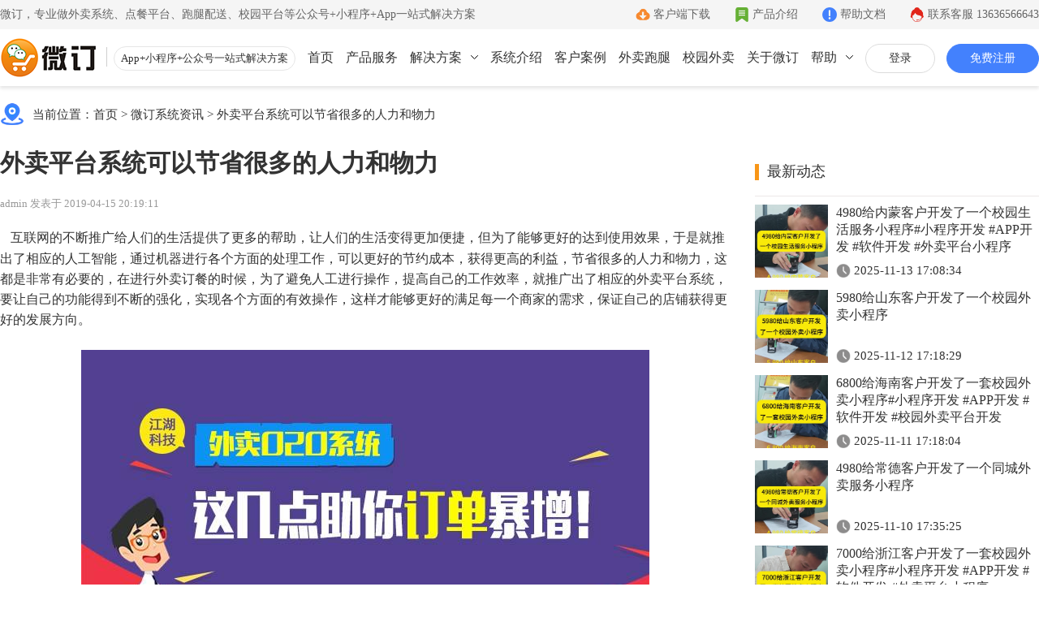

--- FILE ---
content_type: text/html
request_url: https://www.veding.com/static/v2/notice/1287.html
body_size: 9568
content:
<!DOCTYPE html PUBLIC "-//W3C//DTD HTML 4.01 Transitional//EN" "http://www.w3.org/TR/html4/loose.dtd"> <html> <head> <meta name="renderer" content="webkit" /> <meta name="applicable-device" content="pc"> <meta http-equiv="X-UA-Compatible" content="IE=Edge,chrome=1" /> <meta http-equiv="Content-Type" content="text/html; charset=UTF-8"> <title>外卖平台系统可以节省很多的人力和物力 - 公众号+小程序+App一站式O2O服务平台-微订</title> <meta name="keywords" content="外卖平台系统,校园订餐平台,外卖小程序,小程序外卖系统,外卖App,跑腿App,微信跑腿系统,微信团购系统,本地外卖系统,本地外卖平台,公众号外卖系统" /> <meta name="description" content="互联网的不断推广给人们的生活提供了更多的帮助，让人们的生活变得更加便捷，但为了能够更好的达到使用效果" /> <link rel="canonical" href="https://www.veding.com/static/v2/notice/1287.html" /> <meta property='og:url' content='https://www.veding.com/static/v2/notice/1287.html'/> <meta property='og:locale' content='zh_CN'/> <meta property='og:type' content='website'/> <meta property='og:title' content='外卖平台系统可以节省很多的人力和物力 - 公众号+小程序+App一站式O2O服务平台-微订'/> <meta property='og:description' content='互联网的不断推广给人们的生活提供了更多的帮助，让人们的生活变得更加便捷，但为了能够更好的达到使用效果'/> <meta property='og:site_name' content='微订'/> <meta property='article:author' content='veding'/> <link rel="stylesheet" href="https://vdpic.com/template/v2/css/reset.css?v=2781"> <link rel="stylesheet" href="https://vdpic.com/res/fans/web/default/css/common/common.css?v=2781"> <link rel="stylesheet" href="https://vdpic.com/template/css/aos.min.css"> <link rel="stylesheet" href="https://vdpic.com/template/v4/css/common.css?v=2781"> <link rel="stylesheet" href="https://vdpic.com/template/v4/css/style.css?v=2781"> <script src="https://vdpic.com/res/fans/web/default/js/common/jquery-3.7.1.min.js"></script> <script src="https://vdpic.com/template/js/aos.min.js"></script> <script type="text/javascript" src="https://vdpic.com/res/fans/web/default/js/common/appCommon.js?v=2781"></script> <script type="text/javascript" src="https://vdpic.com/template/v4/js/site.js?v=2781"></script> <script src="https://vdpic.com/template/v2/js/site-search-log.js?v=2781"></script> <script type="text/javascript" src="https://vdpic.com/res/thirdparty/ckplayer/ckplayer.min.js?v=2781"></script> <script type="text/javascript"> var holidayData = {"2025-12-05":2,"2025-12-04":2,"2025-12-07":1,"2025-12-06":1,"2025-12-01":2,"2025-12-03":2,"2025-12-02":2,"2025-12-09":2,"2025-12-08":2,"2025-12-10":2,"2025-11-26":2,"2025-11-25":2,"2025-11-28":2,"2025-11-27":2,"2025-11-22":1,"2025-11-21":2,"2025-11-24":2,"2025-10-11":2,"2025-11-23":1,"2025-11-29":1,"2025-11-30":1,"2025-10-03":1,"2025-11-15":1,"2025-12-27":1,"2025-10-02":1,"2025-11-14":2,"2025-12-26":2,"2025-10-05":1,"2025-11-17":2,"2025-12-29":2,"2025-10-04":1,"2025-11-16":1,"2025-12-28":1,"2025-11-11":2,"2025-12-23":2,"2025-11-10":2,"2025-12-22":2,"2025-10-01":1,"2025-11-13":2,"2025-12-25":2,"2025-11-12":2,"2025-12-24":2,"2025-10-07":1,"2025-11-19":2,"2025-10-06":1,"2025-11-18":2,"2025-10-08":1,"2025-12-30":2,"2025-11-20":2,"2025-12-31":2,"2025-11-04":2,"2025-12-16":2,"2025-11-03":2,"2025-12-15":2,"2025-11-06":2,"2025-12-18":2,"2025-11-05":2,"2025-12-17":2,"2025-12-12":2,"2025-09-28":2,"2025-12-11":2,"2025-11-02":1,"2025-12-14":1,"2025-11-01":1,"2025-12-13":1,"2025-11-08":1,"2025-11-07":2,"2025-12-19":2,"2025-11-09":1,"2025-12-21":1,"2025-12-20":1}; </script> </head> <body> <input type="hidden" id="siteContextPath" value=""/> <input type="hidden" id="siteResPath" value="https://vdpic.com"/> <div class="header"> <div class="header-top"> <div class="page-container"> <div class="left-text">微订，专业做外卖系统、点餐平台、跑腿配送、校园平台等公众号+小程序+App一站式解决方案</div> <a href="https://www.veding.com/static/v2/about.html#contact" class="right-link service"> 联系客服 <span class="js-service-qr-workday">13636566643</span> <span class="js-service-qr-sleepday" style="display:none;">17717677301</span> </a> <a href="https://www.veding.com/support/index.html" target="_blank" class="right-link help">帮助文档</a> <a href="https://www.veding.com/static/v2/product.html" class="right-link about">产品介绍</a> <a href="https://www.veding.com/static/downloadios.html" target="_blank" class="right-link download">客户端下载</a> </div> </div> <div class="header-menu page-container"> <a class="hd-logo" href="https://www.veding.com"> <img alt="微订" src="https://vdpic.com/template/v2/images/logo-2.png"> <span>App+小程序+公众号一站式解决方案 </span> </a> <ul class="hd-account hide-register-login-btn"> <li class="login"> <a href="https://www.veding.com/static/v2/login.html" target="_blank">登录</a> </li> <li class="register"> <a href="https://www.veding.com/static/v2/register.html" target="_blank">免费注册</a> </li> <li class="username none"> <a href="/header/login/forward.jhtml" target="_blank"></a> </li> <li class="logout none"> <a href="/member/logout.jhtml">退出</a> </li> <script type="text/javascript"> $(function(){ $.ajax({ type : "GET", url : "/auth/status/check.jhtml?act=v2", dataType : "jsonp", jsonp: 'callback', success : function(data){ if(data.t == 1) { $(".hd-account .username a").html(data.u); $(".hd-account .login,.hd-account .register").hide(); $(".hd-account .username,.hd-account .logout").show(); $("#nav-price").removeClass("none"); } } }); }); </script> </ul> <ul class="hd-right"> <li > <a href="https://www.veding.com">首页</a> </li> <li > <a href="https://www.veding.com/static/v2/product.html">产品服务</a> </li> <li > <a href="https://www.veding.com/static/v2/solution-h5.html">解决方案</a> <i class="arrow-icon"> <svg xmlns="http://www.w3.org/2000/svg" viewBox="0 0 9 5"><g><g><polyline points="0.5 0.5 4.5 4.5 8.5 0.5" fill="none" stroke-linecap="round" stroke-linejoin="round"></polyline></g></g></svg> </i> <div class="nav-dropdown solution"> <ul class="page-container1200"> <li class="text"> <span class="name">渠道</span> </li> <li> <a href="https://www.veding.com/static/v2/solution-h5.html" class="wechat"> <div class="title">公众号</div> <div class="sub-title">一键搭建微信商城</div> </a> </li> <li> <a href="https://www.veding.com/static/v2/solution-applet.html" class="applet"> <div class="title">小程序</div> <div class="sub-title">一键生成小程序</div> </a> </li> <li> <a href="https://www.veding.com/static/v2/solution-app.html" class="app"> <div class="title">App</div> <div class="sub-title">Android和IOS原生App</div> </a> </li> <li class="text"> <span class="name">更多</span> </li> <li> <a href="https://www.veding.net" target="_blank" class="school"> <div class="title">校园外卖</div> <div class="sub-title">一站式校园服务平台</div> </a> </li> <li> <a href="https://www.veding.com/static/v2/waimai-paotui.html" class="waimai"> <div class="title">外卖跑腿</div> <div class="sub-title">同城生活服务平台</div> </a> </li> <li> <a href="https://www.veding.com/static/v2/community.html" class="community"> <div class="title">社区团购</div> <div class="sub-title">社区+电商新模式</div> </a> </li> <li> <a href="https://www.veding.com/static/v2/citytown.html" class="citytown"> <div class="title">同城系统</div> <div class="sub-title">同城生活信息发布</div> </a> </li> <li> <a href="https://www.veding.com/static/v2/forum.html" class="forum"> <div class="title">微社区</div> <div class="sub-title">连接你的客户和粉丝</div> </a> </li> </ul> </div> </li> <li class="hide-register-login-btn"> <a href="https://www.vework.com" target="_blank">系统介绍</a> </li> <li > <a class="show-case-dialog" href="javascript:void(0);">客户案例</a> </li> <li > <a href="https://www.veding.com/static/v2/waimai-paotui.html">外卖跑腿</a> </li> <li> <a href="https://www.veding.net" target="_blank">校园外卖</a> </li> <li > <a href="https://www.veding.com/static/v2/about.html">关于微订</a> </li> <li > <a>帮助</a> <i class="arrow-icon"> <svg xmlns="http://www.w3.org/2000/svg" viewBox="0 0 9 5"><g><g><polyline points="0.5 0.5 4.5 4.5 8.5 0.5" fill="none" stroke-linecap="round" stroke-linejoin="round"></polyline></g></g></svg> </i> <div class="nav-dropdown help"> <ul class="page-container1200"> <li> <div class="big-title"> 使用教程 </div> <a href="https://www.veding.com/static/v2/usage.html#register"> <div class="title"> 注册教程 </div> <div class="sub-title"> 注册小程序和公众号帐号 </div> </a> <a href="https://www.veding.com/static/v2/usage.html#junior"> <div class="title"> 初级教程 </div> <div class="sub-title"> 创建店铺和产品 </div> </a> <a target="_blank" href="https://www.veding.com/static/v2/usage.html#video"> <div class="title"> 视频教程 </div> <div class="sub-title"> 一步一步视频讲解 </div> </a> <a href="https://support.veding.com" target="_blank"> <div class="title"> 帮助中心 </div> <div class="sub-title"> 常见问题解疑 </div> </a> <div class="split"></div> </li> <li> <div class="big-title"> App下载 </div> <a href="https://www.veding.com/static/downloadios.html" target="_blank"> <div class="title"> 商家客户端 </div> <div class="sub-title"> 手机端的管理客户端 </div> </a> <a href="http://s.veding.com/" target="_blank"> <div class="title"> 微送宝 </div> <div class="sub-title"> 配送员抢单助手 </div> </a> <a href="http://d.veding.com/" target="_blank"> <div class="title"> 云收银 </div> <div class="sub-title"> 店铺收银管家 </div> </a> <a href="http://fans.veding.com/" target="_blank"> <div class="title"> 微粉宝 </div> <div class="sub-title"> 粉丝交流沟通工具 </div> </a> <div class="split"></div> </li> <li> <div class="big-title"> 联系我们 </div> <a href="https://www.veding.com/static/v2/about.html#comp"> <div class="title"> 公司简介 </div> <div class="sub-title"> 致力于移动互联网开发 </div> </a> <a href="https://www.veding.com/static/v2/about.html#culture"> <div class="title"> 企业文化 </div> <div class="sub-title"> 有影响力的互联网企业 </div> </a> <a href="https://www.veding.com/static/v2/about.html#license"> <div class="title"> 公司资质 </div> <div class="sub-title"> 证件齐全，安全放心 </div> </a> <a href="https://www.veding.com/static/v2/about.html#contact"> <div class="title"> 联系我们 </div> <div class="sub-title"> 7*12小时在线咨询 </div> </a> </li> </ul> </div> </li> </ul> </div> </div> <div class="header-blank"></div> <div class="page-container"> <div class="notice-address">当前位置：<a href="https://www.veding.com">首页</a> > <a href="https://www.veding.com/static/v2/noticeList-78.html">微订系统资讯</a> > <a href="https://www.veding.com/static/v2/notice/1287.html">外卖平台系统可以节省很多的人力和物力</a></div> <table class="notice-container notice-list mt25"> <tr> <td valign="top"> <div class="notice-detail"> <div class="notice-detail-title"> 外卖平台系统可以节省很多的人力和物力 </div> <div class="notice-detail-sub-title mt20"> admin 发表于 2019-04-15 20:19:11 </div> <div class="notice-detail-content mt20"> <div class="rich"> <p>&nbsp; &nbsp;<span style="font-size:16px">&nbsp;互联网的不断推广给人们的生活提供了更多的帮助，让人们的生活变得更加便捷，但为了能够更好的达到使用效果，于是就推出了相应的人工智能，通过机器进行各个方面的处理工作，可以更好的节约成本，获得更高的利益，节省很多的人力和物力，这都是非常有必要的，在进行外卖订餐的时候，为了避免人工进行操作，提高自己的工作效率，就推广出了相应的外卖平台系统，要让自己的功能得到不断的强化，实现各个方面的有效操作，这样才能够更好的满足每一个商家的需求，保证自己的店铺获得更好的发展方向。</span></p> <p>&nbsp;</p> <p><img src="https://res.veding.com/attachment/alycms/www/2019/4/rP2OlZLpHQ7bOS2a1.png" /></p> <p><br /> <span style="font-size:16px">&nbsp; &nbsp; 在我看来，对于每一个店铺而言，<a href="https://www.veding.com/">外卖平台系统</a>都是一个不错的选择，可以节省很多的人力和物力，这一点是毋庸置疑的，在选择了这样的一个平台系统以后，就具有各个方面的功能，保证自己的功能得到很好的实现，就能够给客户带来更好的便捷效果，对于每一个商家来说，在选择了平台以后，就能够进行各个方面有效的信息处理，在接受了每一个订单以后都能够进行及时的提示，对于客户的要求也能够进行及时的提醒，这样才可以更好的促进双方的有效合作，给每一个客户带来更好的服务效果，这才是自己所应该要做到的。</span></p> <p>&nbsp;</p> <p><img src="https://res.veding.com/attachment/alycms/www/2019/4/B4xnwcuWLuLJx6OQ1.png" /></p> <p><br /> <span style="font-size:16px">&nbsp; &nbsp; 综合各个方面来看，<a href="https://www.veding.com/">外卖平台系统</a>的不断推广和有效使用，可以让每一个商家和用户得到更好的使用效果，促进双方的有效合作，毕竟在进行订餐的过程当中，要想能够更好的达到双方有效的交易，就必须要能够满足各个方面的要求，对于商家来说要节省更多的时间和精力完成相应的信息处理工作，对于每一个用户来说要在较短的时间里完成自己的交易，外卖平台系统就可以提供很多的便捷所在，更好的完成自己的操作。从上面就看到了这个工具的积极作用，对于每一个用户也可以让自己达到更好的使用效果，节省自己的时间和精力，这都是非常重要的一个内容。</span></p> <p>&nbsp;</p> <p><img src="https://res.veding.com/attachment/alycms/www/2019/4/4Ocai3hPfF2Su4Dv1.png" /></p> </div> </div> <div class="notice-detail-tag"> <span>标签：</span><a href="https://www.veding.com/static/v2/notice/1287.html" target="_blank">外卖平台系统</a> </div> <div class="notice-detail-tag"> <span>上一条：</span><a href="https://www.veding.com/static/v2/notice/1288.html">本地外卖系统使用的人多吗</a> </div> <div class="notice-detail-tag"> <span>下一条：</span><a href="https://www.veding.com/static/v2/notice/1285.html" >关于本地外卖平台为何越来越多</a> </div> <div class="notice-detail-disclaimer"> <p>免责声明：部分文章信息来源于网络以及网友投稿，本网站只负责对文章进行整理、排版、编辑，是出于传递更多信息之目的，并不意味着赞同其观点或证实其内容的真实性，如本站文章和转稿涉及版权等问题，请作者及时联系本站，我们会尽快处理。</p> <p class="mt20">责任申明：官方所有内容、图片如未经过授权，禁止任何形式的采集、镜像，否则后果自负！</p> <p class="mt20">标题：外卖平台系统可以节省很多的人力和物力</p> <p>地址：https://www.veding.com/static/v2/notice/1287.html</p> </div> <div class="relative-notice"> 相关资讯 </div> <ul class="relative-notice-list"> <li> <a class="img" href="https://www.veding.com/static/v2/notice/3427.html" target="_blank"> <img alt="解锁微信外卖新玩法：社交与美食的无缝对接" src="https://vdpic.com/attachment/alycms/www/2024/9/ShBqThQpd2pZJOVU1.png?imageView2/1/w/230/h/154"> </a> <a class="title" href="https://www.veding.com/static/v2/notice/3427.html" target="_blank"> 解锁微信外卖新玩法：社交与美食的无缝对接 </a> <div class="date"> 2024-09-24 09:34:37 </div> </li> <li> <a class="img" href="https://www.veding.com/static/v2/notice/3404.html" target="_blank"> <img alt="校园外卖订餐系统：智能点餐让校园生活更轻松" src="https://vdpic.com/attachment/alycms/www/2024/9/aphIN7E3htu8R0mn1.png?imageView2/1/w/230/h/154"> </a> <a class="title" href="https://www.veding.com/static/v2/notice/3404.html" target="_blank"> 校园外卖订餐系统：智能点餐让校园生活更轻松 </a> <div class="date"> 2024-09-12 09:51:58 </div> </li> <li> <a class="img" href="https://www.veding.com/static/v2/notice/3646.html" target="_blank"> <img alt="微信外卖系统新升级到个性化推荐，让每一餐都懂你" src="https://vdpic.com/attachment/alycms/www/2024/12/6jBpqH5if8ZmbLgs1.png?imageView2/1/w/230/h/154"> </a> <a class="title" href="https://www.veding.com/static/v2/notice/3646.html" target="_blank"> 微信外卖系统新升级到个性化推荐，让每一餐都懂你 </a> <div class="date"> 2024-12-27 09:17:41 </div> </li> <li> <a class="img" href="https://www.veding.com/static/v2/notice/3555.html" target="_blank"> <img alt="智能生活新宠：外卖小程序便捷用餐的首选" src="https://vdpic.com/attachment/alycms/www/2024/11/8dnji0JbMbRMIZIh1.png?imageView2/1/w/230/h/154"> </a> <a class="title" href="https://www.veding.com/static/v2/notice/3555.html" target="_blank"> 智能生活新宠：外卖小程序便捷用餐的首选 </a> <div class="date"> 2024-11-20 09:22:23 </div> </li> <li> <a class="img" href="https://www.veding.com/static/v2/notice/3850.html" target="_blank"> <img alt="如何打造高效便捷的外卖跑腿系统平台？" src="https://vdpic.com/attachment/alycms/www/2025/5/ySH0dC7AG5hTqE3l1.png?imageView2/1/w/230/h/154"> </a> <a class="title" href="https://www.veding.com/static/v2/notice/3850.html" target="_blank"> 如何打造高效便捷的外卖跑腿系统平台？ </a> <div class="date"> 2025-05-13 09:31:02 </div> </li> <li> <a class="img" href="https://www.veding.com/static/v2/notice/3828.html" target="_blank"> <img alt="微信外卖订餐系统如何优化外卖订餐系统体验​" src="https://vdpic.com/attachment/alycms/www/2025/4/va6NGfwcpjlKt22e1.png?imageView2/1/w/230/h/154"> </a> <a class="title" href="https://www.veding.com/static/v2/notice/3828.html" target="_blank"> 微信外卖订餐系统如何优化外卖订餐系统体验​ </a> <div class="date"> 2025-04-29 16:17:08 </div> </li> </ul> </div> </td> <td class="notice-right" valign="top"> <div class="title"> 最新动态 </div> <ul class="update-list"> <li> <table> <tr> <td class="img" valign="top"> <a href="https://www.veding.com/static/v2/notice/4011.html" target="_blank"> <img alt="4980给内蒙客户开发了一个校园生活服务小程序#小程序开发 #APP开发 #软件开发 #外卖平台小程序" style="object-fit:cover;" src="https://vdpic.com/attachment/alycms/www/2025/11/YCLFm8ez4qwlzUwt1.mp4?vframe/jpg/offset/1"> </a> </td> <td class="content" valign="top"> <div class="title"> <a href="https://www.veding.com/static/v2/notice/4011.html" target="_blank"> 4980给内蒙客户开发了一个校园生活服务小程序#小程序开发 #APP开发 #软件开发 #外卖平台小程序 </a> </div> <div class="date"> 2025-11-13 17:08:34 </div> </td> </tr> </table> </li> <li> <table> <tr> <td class="img" valign="top"> <a href="https://www.veding.com/static/v2/notice/4010.html" target="_blank"> <img alt="5980给山东客户开发了一个校园外卖小程序" style="object-fit:cover;" src="https://vdpic.com/attachment/alycms/www/2025/11/22I0T738I1ZElV7l1.mp4?vframe/jpg/offset/1"> </a> </td> <td class="content" valign="top"> <div class="title"> <a href="https://www.veding.com/static/v2/notice/4010.html" target="_blank"> 5980给山东客户开发了一个校园外卖小程序 </a> </div> <div class="date"> 2025-11-12 17:18:29 </div> </td> </tr> </table> </li> <li> <table> <tr> <td class="img" valign="top"> <a href="https://www.veding.com/static/v2/notice/4009.html" target="_blank"> <img alt="6800给海南客户开发了一套校园外卖小程序#小程序开发 #APP开发 #软件开发 #校园外卖平台开发" style="object-fit:cover;" src="https://vdpic.com/attachment/alycms/www/2025/11/7HjLLCvwKNDByXqF1.mp4?vframe/jpg/offset/1"> </a> </td> <td class="content" valign="top"> <div class="title"> <a href="https://www.veding.com/static/v2/notice/4009.html" target="_blank"> 6800给海南客户开发了一套校园外卖小程序#小程序开发 #APP开发 #软件开发 #校园外卖平台开发 </a> </div> <div class="date"> 2025-11-11 17:18:04 </div> </td> </tr> </table> </li> <li> <table> <tr> <td class="img" valign="top"> <a href="https://www.veding.com/static/v2/notice/4008.html" target="_blank"> <img alt="4980给常德客户开发了一个同城外卖服务小程序" style="object-fit:cover;" src="https://vdpic.com/attachment/alycms/www/2025/11/GgkIHzLeYcQTLB5Y1.mp4?vframe/jpg/offset/1"> </a> </td> <td class="content" valign="top"> <div class="title"> <a href="https://www.veding.com/static/v2/notice/4008.html" target="_blank"> 4980给常德客户开发了一个同城外卖服务小程序 </a> </div> <div class="date"> 2025-11-10 17:35:25 </div> </td> </tr> </table> </li> <li> <table> <tr> <td class="img" valign="top"> <a href="https://www.veding.com/static/v2/notice/4007.html" target="_blank"> <img alt="7000给浙江客户开发了一套校园外卖小程序#小程序开发 #APP开发 #软件开发 #外卖平台小程序" style="object-fit:cover;" src="https://vdpic.com/attachment/alycms/www/2025/11/vebQXiQ95Q45K4y21.mp4?vframe/jpg/offset/1"> </a> </td> <td class="content" valign="top"> <div class="title"> <a href="https://www.veding.com/static/v2/notice/4007.html" target="_blank"> 7000给浙江客户开发了一套校园外卖小程序#小程序开发 #APP开发 #软件开发 #外卖平台小程序 </a> </div> <div class="date"> 2025-11-07 17:09:28 </div> </td> </tr> </table> </li> <li> <table> <tr> <td class="img" valign="top"> <a href="https://www.veding.com/static/v2/notice/4006.html" target="_blank"> <img alt="6800给江苏客户开发了一个校园生活服务小程序#小程序开发 #APP开发 #软件开发 #外卖平台开发" style="object-fit:cover;" src="https://vdpic.com/attachment/alycms/www/2025/11/iCwojfdztWlcaZSs1.mp4?vframe/jpg/offset/1"> </a> </td> <td class="content" valign="top"> <div class="title"> <a href="https://www.veding.com/static/v2/notice/4006.html" target="_blank"> 6800给江苏客户开发了一个校园生活服务小程序#小程序开发 #APP开发 #软件开发 #外卖平台开发 </a> </div> <div class="date"> 2025-11-06 17:13:28 </div> </td> </tr> </table> </li> <li> <table> <tr> <td class="img" valign="top"> <a href="https://www.veding.com/static/v2/notice/4005.html" target="_blank"> <img alt="5980给贵州客户开发了一个校园外卖小程序#小程序开发 #APP开发 #软件开发" style="object-fit:cover;" src="https://vdpic.com/attachment/alycms/www/2025/11/IDKEGK1CYWsCSJjm1.mp4?vframe/jpg/offset/1"> </a> </td> <td class="content" valign="top"> <div class="title"> <a href="https://www.veding.com/static/v2/notice/4005.html" target="_blank"> 5980给贵州客户开发了一个校园外卖小程序#小程序开发 #APP开发 #软件开发 </a> </div> <div class="date"> 2025-11-05 17:20:06 </div> </td> </tr> </table> </li> <li> <table> <tr> <td class="img" valign="top"> <a href="https://www.veding.com/static/v2/notice/4004.html" target="_blank"> <img alt="4980给四川客户开发了一个校园跑腿服务小程序#小程序开发 #APP开发 #软件开发 #外卖平台小程序开发" style="object-fit:cover;" src="https://vdpic.com/attachment/alycms/www/2025/11/Ssui0BnqOWLFlPfe1.mp4?vframe/jpg/offset/1"> </a> </td> <td class="content" valign="top"> <div class="title"> <a href="https://www.veding.com/static/v2/notice/4004.html" target="_blank"> 4980给四川客户开发了一个校园跑腿服务小程序#小程序开发 #APP开发 #软件开发 #外卖平台小程序开发 </a> </div> <div class="date"> 2025-11-03 17:23:07 </div> </td> </tr> </table> </li> <li> <table> <tr> <td class="img" valign="top"> <a href="https://www.veding.com/static/v2/notice/4002.html" target="_blank"> <img alt="微订10月31日更新说明，含17+产品功能优化升级!" src="https://vdpic.com/attachment/alycms/www/2025/10/C4XV1HHeYoYyYea91.png?imageView2/1/w/230/h/154"> </a> </td> <td class="content" valign="top"> <div class="title"> <a href="https://www.veding.com/static/v2/notice/4002.html" target="_blank"> 微订10月31日更新说明，含17+产品功能优化升级! </a> </div> <div class="date"> 2025-10-31 17:28:44 </div> </td> </tr> </table> </li> <li> <table> <tr> <td class="img" valign="top"> <a href="https://www.veding.com/static/v2/notice/4003.html" target="_blank"> <img alt="微订10月31日更新说明，含17+产品功能优化升级!#小程序开发 #APP开发" style="object-fit:cover;" src="https://vdpic.com/attachment/alycms/www/2025/10/18LRGft2IlnXA5BQ1.mp4?vframe/jpg/offset/1"> </a> </td> <td class="content" valign="top"> <div class="title"> <a href="https://www.veding.com/static/v2/notice/4003.html" target="_blank"> 微订10月31日更新说明，含17+产品功能优化升级!#小程序开发 #APP开发 </a> </div> <div class="date"> 2025-10-31 17:27:53 </div> </td> </tr> </table> </li> <li> <table> <tr> <td class="img" valign="top"> <a href="https://www.veding.com/static/v2/notice/4000.html" target="_blank"> <img alt="4980给内蒙客户开发了一个校园生活服务小程序#小程序开发 #APP开发 #软件开发 #校园外卖小程序开发" style="object-fit:cover;" src="https://vdpic.com/attachment/alycms/www/2025/10/bC3ZJoDWtmN0ZWZ91.mp4?vframe/jpg/offset/1"> </a> </td> <td class="content" valign="top"> <div class="title"> <a href="https://www.veding.com/static/v2/notice/4000.html" target="_blank"> 4980给内蒙客户开发了一个校园生活服务小程序#小程序开发 #APP开发 #软件开发 #校园外卖小程序开发 </a> </div> <div class="date"> 2025-10-30 17:05:14 </div> </td> </tr> </table> </li> <li> <table> <tr> <td class="img" valign="top"> <a href="https://www.veding.com/static/v2/notice/3999.html" target="_blank"> <img alt="5980给浙江客户开发了一个本地生活外卖小程序#小程序开发 #APP开发 #软件开发 #外卖平台小程序" style="object-fit:cover;" src="https://vdpic.com/attachment/alycms/www/2025/10/IJM5vZ5fdb4QptNd1.mp4?vframe/jpg/offset/1"> </a> </td> <td class="content" valign="top"> <div class="title"> <a href="https://www.veding.com/static/v2/notice/3999.html" target="_blank"> 5980给浙江客户开发了一个本地生活外卖小程序#小程序开发 #APP开发 #软件开发 #外卖平台小程序 </a> </div> <div class="date"> 2025-10-29 17:29:08 </div> </td> </tr> </table> </li> <li> <table> <tr> <td class="img" valign="top"> <a href="https://www.veding.com/static/v2/notice/3998.html" target="_blank"> <img alt="4980 给长沙客户开发了一个校园生活外卖小程序#小程序开发 #APP开发 #软件开发 #外卖平台开发" style="object-fit:cover;" src="https://vdpic.com/attachment/alycms/www/2025/10/Q3tWhsASjJ8PrX2C1.mp4?vframe/jpg/offset/1"> </a> </td> <td class="content" valign="top"> <div class="title"> <a href="https://www.veding.com/static/v2/notice/3998.html" target="_blank"> 4980 给长沙客户开发了一个校园生活外卖小程序#小程序开发 #APP开发 #软件开发 #外卖平台开发 </a> </div> <div class="date"> 2025-10-27 17:26:14 </div> </td> </tr> </table> </li> <li> <table> <tr> <td class="img" valign="top"> <a href="https://www.veding.com/static/v2/notice/3997.html" target="_blank"> <img alt="5980给平凉客户开发了一个校园外卖小程序#小程序开发 #APP开发 #软件开发 #外卖小程序开发" style="object-fit:cover;" src="https://vdpic.com/attachment/alycms/www/2025/10/kdXhqSUFQgMPaMzx1.mp4?vframe/jpg/offset/1"> </a> </td> <td class="content" valign="top"> <div class="title"> <a href="https://www.veding.com/static/v2/notice/3997.html" target="_blank"> 5980给平凉客户开发了一个校园外卖小程序#小程序开发 #APP开发 #软件开发 #外卖小程序开发 </a> </div> <div class="date"> 2025-10-23 17:06:48 </div> </td> </tr> </table> </li> <li> <table> <tr> <td class="img" valign="top"> <a href="https://www.veding.com/static/v2/notice/3996.html" target="_blank"> <img alt="6800给广西客户开发了一个校园生活服务平台#小程序开发 #APP开发 #软件开发 #外卖平台小程序" style="object-fit:cover;" src="https://vdpic.com/attachment/alycms/www/2025/10/8IMhGM51VzSvX72p1.mp4?vframe/jpg/offset/1"> </a> </td> <td class="content" valign="top"> <div class="title"> <a href="https://www.veding.com/static/v2/notice/3996.html" target="_blank"> 6800给广西客户开发了一个校园生活服务平台#小程序开发 #APP开发 #软件开发 #外卖平台小程序 </a> </div> <div class="date"> 2025-10-21 17:34:45 </div> </td> </tr> </table> </li> <li> <table> <tr> <td class="img" valign="top"> <a href="https://www.veding.com/static/v2/notice/3995.html" target="_blank"> <img alt="4980给广西客户开发了一个校园外卖跑腿小程序#小程序开发#APP开发 #软件开发 #外卖平台小程序" style="object-fit:cover;" src="https://vdpic.com/attachment/alycms/www/2025/10/gE454qHXBnL24Y5E1.mp4?vframe/jpg/offset/1"> </a> </td> <td class="content" valign="top"> <div class="title"> <a href="https://www.veding.com/static/v2/notice/3995.html" target="_blank"> 4980给广西客户开发了一个校园外卖跑腿小程序#小程序开发#APP开发 #软件开发 #外卖平台小程序 </a> </div> <div class="date"> 2025-10-20 17:30:16 </div> </td> </tr> </table> </li> <li> <table> <tr> <td class="img" valign="top"> <a href="https://www.veding.com/static/v2/notice/3994.html" target="_blank"> <img alt="5980给上海客户开发了一个校园生活外卖小程序#小程序开发" style="object-fit:cover;" src="https://vdpic.com/attachment/alycms/www/2025/10/1qUj1qmhpssMihOn1.mp4?vframe/jpg/offset/1"> </a> </td> <td class="content" valign="top"> <div class="title"> <a href="https://www.veding.com/static/v2/notice/3994.html" target="_blank"> 5980给上海客户开发了一个校园生活外卖小程序#小程序开发 </a> </div> <div class="date"> 2025-10-16 17:19:30 </div> </td> </tr> </table> </li> <li> <table> <tr> <td class="img" valign="top"> <a href="https://www.veding.com/static/v2/notice/3993.html" target="_blank"> <img alt="4980给江苏客户开发了一个校园生活服务小程序#小程序开发 #APP开发 #软件开发 #外卖平台小程序" style="object-fit:cover;" src="https://vdpic.com/attachment/alycms/www/2025/10/GYqweF5z6ahVLbMf1.mp4?vframe/jpg/offset/1"> </a> </td> <td class="content" valign="top"> <div class="title"> <a href="https://www.veding.com/static/v2/notice/3993.html" target="_blank"> 4980给江苏客户开发了一个校园生活服务小程序#小程序开发 #APP开发 #软件开发 #外卖平台小程序 </a> </div> <div class="date"> 2025-10-15 17:10:06 </div> </td> </tr> </table> </li> <li> <table> <tr> <td class="img" valign="top"> <a href="https://www.veding.com/static/v2/notice/3992.html" target="_blank"> <img alt="4980给汕头客户开发了一个校园跑腿小程序#小程序开发 #APP开发 #软件开发 #外卖平台开发" style="object-fit:cover;" src="https://vdpic.com/attachment/alycms/www/2025/10/yqLmXPIIciSsRPZ21.mp4?vframe/jpg/offset/1"> </a> </td> <td class="content" valign="top"> <div class="title"> <a href="https://www.veding.com/static/v2/notice/3992.html" target="_blank"> 4980给汕头客户开发了一个校园跑腿小程序#小程序开发 #APP开发 #软件开发 #外卖平台开发 </a> </div> <div class="date"> 2025-10-14 17:15:38 </div> </td> </tr> </table> </li> <li> <table> <tr> <td class="img" valign="top"> <a href="https://www.veding.com/static/v2/notice/3991.html" target="_blank"> <img alt="5980给上海客户开发了一个校园外卖平台小程序#小程序开发 #APP开发 #软件开发 #外卖平台开发" style="object-fit:cover;" src="https://vdpic.com/attachment/alycms/www/2025/10/9WVoXmNXQQr8CXD21.mp4?vframe/jpg/offset/1"> </a> </td> <td class="content" valign="top"> <div class="title"> <a href="https://www.veding.com/static/v2/notice/3991.html" target="_blank"> 5980给上海客户开发了一个校园外卖平台小程序#小程序开发 #APP开发 #软件开发 #外卖平台开发 </a> </div> <div class="date"> 2025-10-09 17:19:29 </div> </td> </tr> </table> </li> </ul> <div class="title"> 相关标签 </div> <div class="sys-tag"> <a href="https://www.veding.net" target="_blank">校园点餐系统</a> <a href="https://www.veding.com/static/v2/solution-h5.html" target="_blank">外卖配送系统</a> <a href="https://www.vework.cn/" target="_blank">本地外卖平台</a> <a href="https://www.veding.com/static/v2/product.html" target="_blank">外卖系统开发</a> <a href="https://www.vwork365.com/" target="_blank">跑腿系统</a> <a href="https://www.vdians.com/" target="_blank">县城跑腿系统</a> <a href="https://www.veding.cn" target="_blank">外卖订餐系统</a> <a href="https://www.veding.com/static/v2/solution-applet.html" target="_blank">微信外卖小程序</a> <a href="https://www.xiaoapp.com/" target="_blank">外卖系统软件</a> <a href="https://www.veding.com/static/v2/citytown.html" target="_blank">同城跑腿系统</a> <a href="https://www.veding.com/static/v2/waimai-paotui.html" target="_blank">外卖跑腿系统</a> <a href="https://www.veding.com/static/v2/solution-applet.html" target="_blank">校园外卖平台小程序</a> <a href="https://www.vework.com/" target="_blank">外卖系统开发公司</a> <a href="https://www.veding.com/static/v2/citytown.html" target="_blank">同城配送系统</a> <a href="https://www.vework.cn/" target="_blank">外卖系统平台</a> <a href="https://www.veding.com" target="_blank">外卖平台系统</a> <a href="https://www.vdians.com/" target="_blank">县城外卖系统</a> <a href="https://www.veding.net" target="_blank">校园小程序平台系统</a> <a href="https://www.xiaoapp.com/" target="_blank">微信外卖系统开发</a> <a href="https://www.veding.com" target="_blank">校园外卖系统</a> <a href="https://www.veding.cn/v3/waimai-paotui.html" target="_blank">同城外卖系统</a> <a href="https://www.vework.com/" target="_blank">创立外卖平台</a> <a href="https://www.veding.cn/v3/waimai-paotui.html" target="_blank">外卖跑腿系统</a> <a href="https://www.veding.com/static/v2/solution-h5.html" target="_blank">微信外卖系统</a> <a href="https://www.veding.com/static/v2/solution-app.html" target="_blank">跑腿系统APP开发</a> <a href="https://www.veding.cn" target="_blank">外卖小程序</a> <a href="https://www.veding.com/static/v2/solution-app.html" target="_blank">跑腿APP开发</a> <a href="https://www.veding.com/static/v2/solution-app.html" target="_blank">外卖app开发</a> <a href="https://www.veding.com/support/index.html" target="_blank">外卖平台系统开发</a> <a href="https://www.vwork365.com/" target="_blank">微信跑腿平台</a> <a href="https://www.veding.net" target="_blank">校园外卖平台</a> <a href="https://www.veding.com/static/v2/waimai-paotui.html" target="_blank">同城外卖系统</a> <a href="https://www.vework.cn/" target="_blank">本地外卖系统</a> <a href="https://www.veding.com/static/v2/solution-applet.html" target="_blank">外卖小程序开发</a> <a href="https://www.veding.com/static/v2/community.html" target="_blank">微信团购系统</a> <a href="https://www.vedingv2.com/" target="_blank">校园跑腿系统</a> <a href="https://www.veding.net" target="_blank">校园外卖系统</a> <a href="https://www.xiaoapp.com/" target="_blank">外卖跑腿系统</a> <a href="https://www.veding.net" target="_blank">校园外卖小程序平台系统</a> <a href="https://www.vedingv2.cn/" target="_blank">校园跑腿APP</a> <a href="https://www.veding.com" target="_blank">微信外卖订餐系统</a> <a href="https://www.veding.net" target="_blank">校园外卖订餐系统</a> <a href="https://www.veding.net/v6/about.html" target="_blank">校园外卖软件公司</a> <a href="https://www.veding.net" target="_blank">校园外卖跑腿系统</a> <a href="https://www.vedingv2.cn/" target="_blank">校园跑腿系统软件</a> <a href="https://www.veding.net/v6/product.html" target="_blank">校园外卖平台小程序</a> <a href="https://www.vedingv2.com/" target="_blank">校园配送系统</a> <a href="https://www.veding.com/static/v2/solution-h5.html" target="_blank">微信外卖平台</a> <a href="https://www.veding.com" target="_blank">外卖系统</a> <a href="https://www.veding.com/static/v2/solution-h5.html" target="_blank">乡镇外卖平台</a> </div> </td> </tr> </table> </div> <div class="bottom-register mt30"> <div class="page-container1200"> <div class="text-wrap"> <p class="title" data-aos="fade-in" data-aos-delay="100">立即注册，开启移动O2O电商时代</p> <p class="desc"> <span class="spacer"></span> <span class="text" data-aos="fade-in" data-aos-delay="200">公众号 / 小程序 / App 一站式O2O解决方案</span> <span class="spacer"></span> </p> </div> <a data-aos="fade-in" data-aos-delay="300" class="btn hide-register-login-btn" href="https://www.veding.com/static/v2/register.html" target="_blank">免费注册</a> </div> </div> <div style="display:none;"> <script type="text/javascript"> var _hmt = _hmt || []; (function() { var hm = document.createElement("script"); hm.src = "https://hm.baidu.com/hm.js?f9d6a39ae13fd9c378aa0a4b5f7c622d"; var s = document.getElementsByTagName("script")[0]; s.parentNode.insertBefore(hm, s); })(); </script> <script type="text/javascript"> (function(){ var bp = document.createElement('script'); var curProtocol = window.location.protocol.split(':')[0]; if (curProtocol === 'https') { bp.src = 'https://zz.bdstatic.com/linksubmit/push.js'; } else { bp.src = 'http://push.zhanzhang.baidu.com/push.js'; } var s = document.getElementsByTagName("script")[0]; s.parentNode.insertBefore(bp, s); })(); </script> <script type="text/javascript"> (function(){ var src = "https://s.ssl.qhres2.com/ssl/ab77b6ea7f3fbf79.js"; document.write('<script src="' + src + '" id="sozz"><\/script>'); })(); </script> </div> </body> <div class="footer page-container"> <table> <tr> <td class="footer-left" valign="top"> <a class="ft-logo" href="https://www.veding.com"> <img alt="微订" src="https://vdpic.com/template/v2/images/logo-2.png"> <span>做外卖O2O平台，用微订</span> </a> <div class="ft-cop"> <img src="https://vdpic.com/template/v4/images/footer-p1.png" /> <img src="https://vdpic.com/template/v4/images/footer-p2.png" /> </div> <div class="ft-lisence"> <span>增值电信业务经营许可证</span> ： <a>沪B2-20190111</a> - <a href="https://beian.miit.gov.cn" target="_blank">沪ICP备14011442号</a> </div> <div class="ft-lisence mt120"> <span>友情链接：</span> <a href="https://www.veding.com/sitemap.xml" target="_blank">网站地图</a> &nbsp; <a href="https://www.veding.net/" target="_blank">校园外卖系统</a> &nbsp; <a href="https://www.veding.cn/" target="_blank">外卖订餐系统</a> &nbsp; <a href="https://www.xiaoapp.com/" target="_blank">外卖跑腿系统</a> &nbsp; <a target="_blank" href="https://www.vework.com/">外卖平台系统</a> &nbsp; <a target="_blank" href="https://www.vework.cn/">外卖系统软件</a> &nbsp; <a target="_blank" href="https://www.vwork365.com/">外卖跑腿系统</a> &nbsp; <a target="_blank" href="https://www.vdians.com/">微信外卖订餐系统</a> &nbsp; <a target="_blank" href="https://www.vedingv2.cn/">校园外卖平台小程序</a> &nbsp; <a target="_blank" href="https://www.vedingv2.com/">外卖系统开发</a> </div> </td> <td class="footer-right"> <div class="footer-list"> <div class="title">公司</div> <div class="line"></div> <a class="sub-title" href="https://www.veding.com/static/v2/about.html">关于微订</a> <a class="sub-title" href="https://www.veding.com/static/v2/about.html#comp">公司简介</a> <a class="sub-title" href="https://www.veding.com/static/v2/about.html#culture">公司文化</a> <a class="sub-title" href="https://www.veding.com/static/v2/about.html#license">公司资质</a> <a class="sub-title" href="https://www.veding.com/static/v2/about.html#contact">联系我们</a> <a class="sub-title" href="https://www.veding.com/support/index.html" target="_blank">帮助中心</a> </div> <div class="footer-list"> <div class="title">产品</div> <div class="line"></div> <a class="sub-title" href="https://www.veding.com/static/v2/product.html">产品中心</a> <a class="sub-title" href="https://www.veding.com/static/v2/waimai-paotui.html">外卖跑腿</a> <a class="sub-title" href="https://www.veding.com/static/v2/community.html">社区团购</a> <a class="sub-title" href="https://www.veding.com/static/v2/citytown.html">同城系统</a> <a class="sub-title" href="https://www.veding.com/static/v2/forum.html">微社区</a> <a class="sub-title" href="https://www.veding.net" target="_blank">校园外卖</a> <a class="sub-title" href="https://www.vework.com" target="_blank">系统介绍</a> </div> <div class="footer-list"> <div class="title">联系</div> <div class="line"></div> <div class="sub-title">服务热线：400-030-7919</div> <div class="sub-title js-service-qr-workday">电话/微信：021-68861602、13636566643</div> <div class="sub-title js-service-qr-workday">电话/微信：021-68861603、15316398975</div> <div class="sub-title js-service-qr-sleepday" style="display:none;">电话/微信：17717677301</div> <div class="sub-title">售 后 Q Q：<a class="qq-link-icon" target="_blank" href="/service/qq/redirect.jhtml"></a></div> <div class="sub-title">地址：上海嘉定区墨玉南路1033号嘉亭大厦(轨道交通11号线安亭站)</div> </div> <div class="footer-list"> <div class="title">关注</div> <div class="line"></div> <div class="sub-title">关注微信，了解最新动态</div> <img alt="关注微订" src="https://vdpic.com/template/images/weixin_trial.jpg?v=2781" width="130"> </div> </td> </tr> </table> </div> <div class="contact-popup"> <span class="contact-popup-close"></span> <div class="js-service-qr-workday"> <div class="contact-popup-text">联系我们</div> <img src="https://res.veding.com/template/v2/mobile/images/wechat-xiaoliu.jpg" /> <div class="contact-popup-text" style="margin-top: 0;">微信/手机：13636566643</div> </div> <div class="js-service-qr-sleepday" style="display:none;"> <div class="contact-popup-text">联系我们</div> <img src="https://vdpic.com/template/v2/mobile/images/index-wechat_4.png" /> <div class="contact-popup-text" style="margin-top: 0;">微信/手机：17717677301</div> </div> </div> </html>

--- FILE ---
content_type: text/css
request_url: https://vdpic.com/template/v2/css/reset.css?v=2781
body_size: 217
content:
html{color:#000;background:#FFF}body,div,dl,dt,dd,ul,ol,li,h1,h2,h3,h4,h5,h6,pre,code,form,fieldset,legend,input,textarea,p,blockquote,th,td{margin:0;padding:0}table{border-collapse:collapse;border-spacing:0}fieldset,img{border:0}address,caption,cite,code,dfn,em,strong,th,var{font-style:normal;font-weight:normal}ol,ul{list-style:none}caption,th{text-align:left}h1,h2,h3,h4,h5,h6{font-size:100%;font-weight:normal}q:before,q:after{content:''}abbr,acronym{border:0;font-variant:normal}sup{vertical-align:text-top}sub{vertical-align:text-bottom}input,textarea,select{font-family:inherit}input,textarea,select{*font-size:100%}legend{color:#000}body{font-size:12px}a{font-size:14px;text-decoration:none}a:hover{font-size:14px;text-decoration:none}:focus{outline:0}img,img a{border:0}.fl{float:left}.fr{float:right}.clear{clear:both;width:0;height:0;font-size:0;overflow:hidden}

--- FILE ---
content_type: text/css
request_url: https://vdpic.com/res/fans/web/default/css/common/common.css?v=2781
body_size: 2399
content:
@charset "UTF-8";body{padding:0;margin:0;width:100%;color:#333;font-family:Microsoft YaHei,Helvitica,Verdana,tohoma,Arial,san-serif}div,dl,dt,dd,ul,ol,li,h1,h2,h3,h4,h5,h6,form,p,blockquote,th,td{margin:0;padding:0}img{border:0}div{font-size:13px}textarea{overflow-y:auto;border:1px #fc9 solid}select{border:1px #fc9 solid;width:auto}.button{border:1px #f96 solid;padding:3px 3px;cursor:hand}td{font-size:13px;color:#333}.center{margin-left:auto;margin-right:auto}.cms-round-box-b1,.cms-round-box-b2,.cms-round-box-b3,.cms-round-box-b4,.cms-round-box-b5,.cms-round-box-b6,.cms-round-box-b7,.cms-round-box-b8{height:1px;font-size:1px;overflow:hidden;display:block}.cms-round-box-b1,.cms-round-box-b8{margin:0 5px}.cms-round-box-b2,.cms-round-box-b7{margin:0 3px;border-right:2px solid;border-left:2px solid}.cms-round-box-b3,.cms-round-box-b6{margin:0 2px;border-right:1px solid;border-left:1px solid}.cms-round-box-b4,.cms-round-box-b5{margin:0 1px;border-right:1px solid;border-left:1px solid;height:2px}.title_content{border-right:1px solid;border-left:1px solid}.txt_content{border-right:1px solid;border-left:1px solid;border-color:#cf3;height:auto;overflow:auto}.txt_content div{height:15px;margin-top:5px}.titlebg .cms-round-box-b2,.titlebg .cms-round-box-b3,.titlebg .cms-round-box-b4,.titlebg .title_content{border-color:#cf3;background:#fc6}.txtbg .cms-round-box-b5,.txtbg .cms-round-box-b6,.txtbg .cms-round-box-b7{border-color:#cf3}.titlebg .cms-round-box-b1,.txtbg .cms-round-box-b8{background:#cf3}.round .cms-round-box-b2,.round .cms-round-box-b3,.round .cms-round-box-b4{border-color:#cf3;background:#cf3}.round .cms-round-box-b5,.round .cms-round-box-b6,.round .cms-round-box-b7{border-color:#cf3;background:#cf3}.round .cms-round-box-b1,.round .cms-round-box-b8{background:#cf3}.round{border-color:#cf3}.round_txt{border-right:1px #cf3 solid;border-left:1px #cf3 solid;background:#cf3}.fl{float:left}.fr{float:right}ol,ul{list-style:none}.button_blue_green{background:url(../../img/common/btn_all.png);text-align:center;height:31px;line-height:28px;color:white;background-position:0 -35px;border:0 none;display:inline-block;cursor:pointer;font-size:14px;width:75px;text-decoration:none}.button_blue_green:hover{background-position:0 -186px;color:white;text-decoration:none}table{border-collapse:collapse;border-spacing:0}th{text-align:inherit}caption,th{text-align:left}fieldset,img{border:0}iframe{display:block}ol,ul,li{list-style:none}del{text-decoration:line-through}q:before,q:after{content:''}sub,sup{font-size:75%;line-height:0;position:relative;vertical-align:baseline}sup{top:-0.5em}sub{bottom:-0.25em}ins,a{text-decoration:none}.clearFloat:after{visibility:hidden;display:block;font-size:0;content:" ";clear:both;height:0}.clearFloat{zoom:1}.clear{clear:both}.fl,.fr{display:inline}.fl{float:left}.fr{float:right}article,aside,details,figcaption,figure,footer,header,hgroup,menu,nav,section{display:block}audio,canvas,video{display:inline-block;*display:inline;*zoom:1}abbr,acronym{border:0;font-variant:normal}address,caption,cite,code,dfn,em,th,var{font-style:normal;font-weight:500}.none{display:none}.button_bg_all_red{background:url(../../img/common/pic_buttonbg.gif) left top no-repeat;width:auto;height:42px;line-height:42px;padding-left:20px;display:inline-block;text-decoration:none;margin-right:10px;font-size:14px;cursor:pointer}.button_bg_all_red span{background:url(../../img/common/pic_buttonbg.gif) right top no-repeat;height:42px;line-height:42px;color:#fff;font-weight:normal;padding-right:20px;display:inline-block;font-size:20px;font-family:黑体}.button_bg_all_red_with_flag_div2{background:url(../../img/common/button_with_flag.gif) right top no-repeat;height:46px;width:40px;cursor:pointer;float:left}.button_bg_all_red_with_flag_div1{background:url(../../img/common/button_with_flag.gif) left top no-repeat;height:46px;color:#fff;font-weight:bold;line-height:46px;font-size:17px;padding-left:16px;padding-right:16px;cursor:pointer;float:left}.auto_center{margin-left:auto;margin-right:auto}.button-white-left{background-position:-6px -6px;background-image:url(../../img/common/button_bg_white.png);height:42px;line-height:42px;color:#666;overflow:hidden;display:inline-block;white-space:nowrap;float:left;width:6px}.button-white-text{background-position:-20px -6px;height:42px;line-height:42px;background-image:url(../../img/common/button_bg_white.png);color:#666;display:inline-block;white-space:nowrap;padding-left:24px;padding-right:24px;float:left;font-size:20px;text-align:right}.button-white-right{background-position:-175px -6px;height:42px;line-height:42px;background-image:url(../../img/common/button_bg_white.png);color:#666;width:6px;overflow:hidden;display:inline-block;white-space:nowrap;float:left}.button_white:hover .button-white-left{background-position:-6px -55px}.button_white:hover .button-white-text{background-position:-20px -55px}.button_white:hover .button-white-right{background-position:-175px -55px}.button_white:hover{text-decoration:none}.button_white{cursor:pointer}.button-blue-left{background-position:0 -58px;background-image:url(../../img/common/buttons_blue.png);height:40px;line-height:40px;color:#666;overflow:hidden;display:inline-block;white-space:nowrap;float:left;width:6px}.button-blue-text{background-position:0 -214px;height:40px;line-height:40px;background-image:url(../../img/common/buttons_blue.png);color:white;display:inline-block;white-space:nowrap;padding-left:24px;padding-right:24px;float:left;font-size:20px;text-align:right}.button-blue-right{background-position:-7px -58px;height:40px;line-height:40px;background-image:url(../../img/common/buttons_blue.png);color:#666;width:6px;overflow:hidden;display:inline-block;white-space:nowrap;float:left}.button_blue:hover .button-blue-left{background-position:0 -99px}.button_blue:hover .button-blue-text{background-position:0 -296px}.button_blue:hover .button-blue-right{background-position:-7px -99px}.button_blue:hover{text-decoration:none}.button_blue{cursor:pointer}.button-red-left{background-position:-2px -2px;background-image:url(../../img/common/button_red_style1.jpg);height:38px;line-height:38px;color:#666;overflow:hidden;display:inline-block;white-space:nowrap;float:left;width:6px}.button-red-text{background-position:-8px -2px;height:38px;line-height:38px;background-image:url(../../img/common/button_red_style1.jpg);color:white;display:inline-block;white-space:nowrap;padding-left:24px;padding-right:24px;float:left;font-size:20px;text-align:right}.button-red-right{background-position:-234px -2px;height:38px;line-height:38px;background-image:url(../../img/common/button_red_style1.jpg);color:#666;width:6px;overflow:hidden;display:inline-block;white-space:nowrap;float:left}.button_red:hover .button-red-left{background-position:-2px -39px}.button_red:hover .button-red-text{background-position:-8px -39px}.button_red:hover .button-red-right{background-position:-234px -39px}.button_red:hover{text-decoration:none}.button_red{cursor:pointer}.input{background:url(../../img/input-bg.png) no-repeat;height:20px;line-height:20px;border:solid 1px #ccc;background-position:0 -4px;padding-left:3px;padding-right:3px;font-size:14px;background-repeat:repeat-x}.input_white{width:220px;height:20px;padding:9px;line-height:20px;font-size:14px;border:1px solid #d6d6d6;border-top-color:#afafaf;background:white url(../../img/common/input_white_bg.gif) no-repeat 0 0}#wrap{margin-left:auto;margin-right:auto;width:760px;color:#222;font-family:Microsoft YaHei,Helvitica,Verdana,tohoma,Arial,san-serif}.blank_height20{width:100%;height:20px}.blank_height30{width:100%;height:30px}.blank_height50{width:100%;height:50px}.blank_height10{width:100%;height:10px}.blank_height5{width:100%;height:5px}.relative{position:relative}.mt1{margin-top:1px}.mt2{margin-top:2px}.mt3{margin-top:3px}.mt4{margin-top:4px}.mt5{margin-top:5px}.mt6{margin-top:6px}.mt7{margin-top:7px}.mt8{margin-top:8px}.mt9{margin-top:9px}.mt10{margin-top:10px}.mt11{margin-top:11px}.mt12{margin-top:12px}.mr1{margin-right:1px}.mr2{margin-right:2px}.mr3{margin-right:3px}.mr4{margin-right:4px}.mr5{margin-right:5px}.mr6{margin-right:6px}.mr7{margin-right:7px}.mr8{margin-right:8px}.mr9{margin-right:9px}.mr10{margin-right:10px}.mr11{margin-right:11px}.mr12{margin-right:12px}.ml1{margin-left:1px}.ml2{margin-left:2px}.ml3{margin-left:3px}.ml4{margin-left:4px}.ml5{margin-left:5px}.ml6{margin-left:6px}.ml7{margin-left:7px}.ml8{margin-left:8px}.ml9{margin-left:9px}.ml10{margin-left:10px}.ml11{margin-left:11px}.ml12{margin-left:12px}.mt20{margin-top:20px}.mt25{margin-top:25px}.mt30{margin-top:30px}.mt35{margin-top:35px}.mt40{margin-top:40px}.mt45{margin-top:45px}.mt50{margin-top:50px}.mt55{margin-top:55px}.mt60{margin-top:60px}.mt65{margin-top:65px}.mt70{margin-top:70px}.mt75{margin-top:75px}.mt80{margin-top:80px}.mt85{margin-top:85px}.mt90{margin-top:90px}.mt95{margin-top:95px}.mt100{margin-top:100px}.mt110{margin-top:110px}.mt120{margin-top:120px}.ml20{margin-left:20px}.ml25{margin-left:25px}.ml30{margin-left:30px}.ml35{margin-left:35px}.ml40{margin-left:40px}.ml45{margin-left:45px}.ml50{margin-left:50px}.ml55{margin-left:55px}.ml60{margin-left:60px}.ml65{margin-left:65px}.ml70{margin-left:70px}.ml75{margin-left:75px}.ml80{margin-left:80px}.ml85{margin-left:85px}.ml90{margin-left:90px}.ml95{margin-left:95px}.ml100{margin-left:100px}.ml110{margin-left:110px}.ml120{margin-left:120px}.fadeInOut{transition:background-color .8s;-moz-transition:background-color .8s;-webkit-transition:background-color .8s;-o-transition:background-color .8s}.checkBox_Noselected{background:url(../../img/index_image.png) no-repeat -651px 2px;height:16px;width:16px;display:inline-block;cursor:pointer}.checkBox_Selected{cursor:pointer;background:url(../../img/index_image.png) no-repeat -651px -14px;height:16px;width:16px;display:inline-block}.font_red{color:red !important;font-weight:bold}.font_blue{color:blue !important;font-weight:bold}.font_green{color:green !important;font-weight:bold}.font_black{color:black;font-weight:bold}.common_tip .jiangtou_top{height:20px;width:20px;background:url(../../img/common/jiangtou.png) -1px 0 no-repeat;position:absolute;top:-10px;left:12px}.common_tip .jiangtou_bottom{height:20px;width:20px;background:url(../../img/common/jiangtou.png) -32px 0 no-repeat;position:relative;top:24px;left:12px}.common_tip{position:absolute}#popuptip_window{position:absolute;display:none}.common_tip .text{margin-left:5px;margin-right:5px}.transparent5{filter:alpha(opacity=50);-moz-opacity:.5;-khtml-opacity:.5;opacity:.5}.reset{margin:0;padding:0;border:0;background:transparent;text-decoration:none;width:auto;height:auto;vertical-align:baseline;box-sizing:content-box;-moz-box-sizing:content-box;-webkit-box-sizing:content-box;position:static;-webkit-transition:none;-moz-transition:none;-ms-transition:none;transition:none}.text-overflow{white-space:nowrap;overflow:hidden;text-overflow:ellipsis}.margin_auto{margin-left:auto;margin-right:auto;display:block;float:initial;clear:both}.error_close_img{position:absolute;background-size:cover;background-repeat:no-repeat;cursor:pointer;background-image:url('../../img/common/close.png')}

--- FILE ---
content_type: text/css
request_url: https://vdpic.com/template/v4/css/common.css?v=2781
body_size: 5597
content:
@charset "utf-8";html{min-width:1230px}body{font-family:Microsoft Yahei}.header-top{background-color:#f5f5f5;height:36px;overflow:hidden;transition:height .6s}.header-top .left-text{color:#656565;font-size:14px;font-family:"microsoft yahei";line-height:36px;float:left}.header-top .right-link{float:right;color:#656565;font-size:14px;font-family:"microsoft yahei";line-height:36px;margin-left:30px;background-size:18px;background-repeat:no-repeat;padding-left:22px;background-position:left center}.header-top .right-link.service{background-image:url(../images/header-top-3.png);cursor:pointer}.header-top .right-link.help{background-image:url(../images/header-top-4.png)}.header-top .right-link.about{background-image:url(../images/header-top-2.png)}.header-top .right-link.download{background-image:url(../images/header-top-1.png)}.header-blank{height:106px;width:100%}.page-container{margin:0 auto;max-width:1380px;min-width:1260px}.page-container1200{margin:0 auto;width:1200px}.page-container-sub-title{font:18px/18px "Microsoft Yahei";color:#666;text-align:center}.page-container-title{font:36px/36px "Microsoft Yahei";color:#333;text-align:center}.header{position:fixed;top:0;width:100%;height:106px;line-height:70px;text-align:left;z-index:10001;background-color:#fff;font-family:"微软雅黑";box-shadow:0 3px 4px rgba(0,0,0,0.1);box-sizing:border-box;transition:height .6s}.header-menu{height:70px;position:relative}.hd-logo{float:left;display:block;height:50px;position:absolute;top:50%;margin-top:-25px}.hd-right{float:right}.hd-right>li .arrow-icon svg{stroke:#000}.hd-right>li.hover .arrow-icon svg,.hd-right>li:hover .arrow-icon svg{stroke:#4381fd}.hd-right>li .arrow-icon{display:inline-block;vertical-align:top;margin-left:8px;width:9px;height:70px;line-height:0;padding:32px 0;box-sizing:border-box;transition:transform .3s}.hd-right>li{float:left;margin-right:15px}.hd-right>li:hover .arrow-icon{transform:rotate(180deg)}.hd-right>li.hover>a,.hd-right>li:hover>a{color:#4381fd}.hd-right>li>a{font-size:16px;color:#333;text-decoration:none;transition:color .3s}.hd-right>li .nav-dropdown{position:fixed;z-index:10;left:0;right:0;top:106px;background:#fff;line-height:1.2;box-shadow:0 3px 8px 0 rgba(0,0,0,.1);cursor:auto;height:0;overflow:hidden;transition:.3s ease-in-out;-webkit-transition:.3s ease-in-out;-moz-transition:.3s ease-in-out;-ms-transition:.3s ease-in-out;-o-transition:.3s ease-in-out}.hd-logo span:before{content:"";display:block;position:absolute;left:-10px;width:1px;height:24px;background-color:#cfcfcf}.hd-logo span{position:absolute;width:224px;height:30px;line-height:28px;box-sizing:border-box;border:1px solid #e6e6e6;border-radius:30px;color:#333;font-size:13px;text-align:center;margin-top:-14px;top:50%;left:140px}.hd-account{float:right}.hd-account li{float:left}.hd-account li.login a,.hd-account li.register a{display:inline-block;vertical-align:middle;height:36px;line-height:34px;border:1px solid #dcdcdc;border-radius:28px;text-align:center;font-size:14px;color:#333;background:#fff;box-sizing:border-box;transition:color .3s,border-color .3s;text-decoration:none;padding:0 28px}.hd-account li.logout a,.hd-account li.username a{display:inline-block;vertical-align:middle;height:36px;line-height:34px;text-align:center;font-size:14px;color:#333;box-sizing:border-box;transition:color .3s,border-color .3s;text-decoration:none;padding:0 10px}.hd-account li.username a{color:#2566e9}.hd-account li.logout a:hover{color:#2566e9}.hd-account li.login a:hover{border-color:#2566e9;color:#2566e9}.hd-account li.register a{border-color:#4381fd;background-color:#4381fd;color:white;margin-left:14px}.nav-dropdown.solution li a:hover{background-color:#f7f8fa}.nav-dropdown.solution li a .sub-title{font-size:14px;line-height:18px;color:#969799;margin-top:5px}.nav-dropdown.solution li a .title{font-size:18px;line-height:25px;color:#323233}.nav-dropdown.solution li a.wechat{background-image:url(../images/wechat.png)}.nav-dropdown.solution li a.applet{background-image:url(../images/applet.png)}.nav-dropdown.solution li a.app{background-image:url(../images/app.png)}.nav-dropdown.solution li a.live{background-image:url(../images/live.png)}.nav-dropdown.solution li a.school{background-image:url(../../v6/images/index5_1.png)}.nav-dropdown.solution li a.waimai{background-image:url(../images/waimai-header.png)}.nav-dropdown.solution li a.community{background-image:url(../images/community.png)}.nav-dropdown.solution li a.citytown{background-image:url(../images/citytown.png)}.nav-dropdown.solution li a.forum{background-image:url(../images/forum.png)}.nav-dropdown.solution li a{display:block;background:20px center no-repeat;background-size:45px;padding-left:74px;width:100%;padding-top:15px;padding-bottom:15px;box-sizing:border-box}.nav-dropdown.solution li .name{font-size:15px;color:#666;float:right;line-height:45px;margin-right:10px}.nav-dropdown.solution li{float:left;width:238px;padding-top:20px}.nav-dropdown.solution .text{clear:both;width:100px}.nav-dropdown.solution .page-container1200{width:1300px}.hd-right>li:hover .nav-dropdown.solution{height:220px}.nav-dropdown.help a:hover{background-color:#f7f8fa}.nav-dropdown.help a{display:block;width:250px;padding-left:10px;padding-top:5px;padding-bottom:5px;margin-top:10px}.nav-dropdown.help .big-title{font-size:18px;color:#323233;margin-bottom:20px;margin-top:10px}.nav-dropdown.help .sub-title{font-size:14px;line-height:18px;color:#969799;margin-top:5px}.nav-dropdown.help .title{font-size:16px;line-height:25px;color:#323233}.nav-dropdown.help li .split{position:absolute;right:25px;top:0;height:100%;width:1px;background:#ddd}.nav-dropdown.help li{float:left;width:33.33%;position:relative}.hd-right>li:hover .nav-dropdown.help{height:350px}.nav-dropdown.help .page-container1200{margin-top:20px}.header.hide-header-top{height:70px;transition:height .6s}.header.hide-header-top .header-top{height:0;transition:height .6s}.header.hide-header-top .hd-right>li .nav-dropdown{top:70px}.fixed-services .item>p{font-size:12px;color:#fff;line-height:17px;text-align:center;margin-top:4px;font-weight:300}.fixed-services .item>img{width:24px;height:24px;display:block;margin:0 auto}.fixed-services .split p{height:1px;width:48px;background:rgba(0,0,0,.3);margin:0 auto}.fixed-services .split{background:#155bd4;padding:3px 0;height:1px;width:100%;position:relative;z-index:10}.fixed-services .item{cursor:pointer;display:block;width:60px;height:54px;padding:5px 0 7px;-webkit-box-sizing:border-box;-moz-box-sizing:border-box;box-sizing:border-box;position:relative;z-index:10;background:#155bd4;display:block}.fixed-services{width:60px;position:fixed;z-index:202;opacity:1;-webkit-transition:all,.5s,ease;-moz-transition:all,.5s,ease;transition:all,.5s,ease;border-radius:2px 0 0 2px;display:none}.float-services{position:fixed;width:420px;height:176px;-webkit-transition:all 1s ease;-moz-transition:all 1s ease;transition:all 1s ease;-webkit-transition-timing-function:ease-in-out;-moz-transition-timing-function:ease-in-out;transition-timing-function:ease-in-out;z-index:201;display:none}.float-services-container footer a.on{border:1px solid #155bd4;background:#155bd4;color:#fff;margin-left:14px}.float-services-container footer a{width:112px;height:40px;line-height:40px;text-align:center;cursor:pointer;display:inline-block;font-size:14px;-webkit-box-sizing:border-box;-moz-box-sizing:border-box;box-sizing:border-box;font-weight:300;border-radius:2px;border:1px solid #155bd4;color:#155bd4;margin-left:92px}.float-services-container section p span{font-size:20px;color:#323233;vertical-align:bottom;font-weight:600}.float-services-container section p{font-size:14px;margin-bottom:6px;font-weight:400;color:#646566;margin-top:10px}.float-services-container section{text-align:center}.float-services-container footer{margin-top:20px}.float-services-container header img{float:right;margin-right:10px;width:20px;height:20px;cursor:pointer;margin-top:10px}.float-services-container header{height:30px;line-height:30px}.float-services-container{border-radius:2px;background:#fff;-webkit-box-shadow:0 2px 8px 0 rgba(50,50,51,.1);box-shadow:0 2px 8px 0 rgba(50,50,51,.1);border:0 solid #e5e5e5;width:420px;height:176px;-webkit-transition:all 1s ease;-moz-transition:all 1s ease;transition:all 1s ease;-webkit-transition-timing-function:ease-in-out;-moz-transition-timing-function:ease-in-out;transition-timing-function:ease-in-out;z-index:201}.services-popup:before{content:"";display:block;width:30px;height:100%;position:absolute;right:-30px;bottom:0}.services-popup:after{content:"";display:block;width:16px;height:16px;position:absolute;-webkit-transform:rotate(45deg);-moz-transform:rotate(45deg);-ms-transform:rotate(45deg);transform:rotate(45deg);right:-8px;bottom:21px;-webkit-box-shadow:5px -5px 5px 0 rgba(0,0,0,.02);box-shadow:5px -5px 5px 0 rgba(0,0,0,.02);background-color:#fffcfc;border-right:1px solid #e1e6ec;border-top:1px solid #e1e6ec}.services-popup img.qr{width:160px}.services-popup .btn:hover{background:#618aff}.services-popup .btn{width:160px;height:38px;line-height:38px;background:#4f7cfc;border-radius:18px;text-align:center;color:#fff;cursor:pointer;display:block;margin-left:auto;margin-right:auto}.services-popup p{font-size:13px;line-height:17px;color:color:#243558;white-space:nowrap}.services-popup{display:none;opacity:0;position:absolute;bottom:0;border-radius:2px;left:-200px;padding:10px 10px 8px;background-color:#fffcfc;-webkit-box-shadow:0 0 10px 0 rgba(0,0,0,.07);box-shadow:0 0 10px 0 rgba(0,0,0,.07);z-index:9;text-align:center;min-width:165px;-webkit-box-sizing:border-box;-moz-box-sizing:border-box;box-sizing:border-box;border:1px solid #e1e6ec;box-shadow:0 0 9px 0 rgba(0,0,0,0.1)}.fixed-services .item:hover .services-popup{display:block;opacity:1;transition:linear .2s;animation-name:fade-in;animation-duration:.3s;animation-iteration-count:1;animation-delay:0}.float-services-container header img.middle-people{position:absolute;left:50%;margin-left:-35px;width:70px;height:70px;top:-44px;cursor:initial}@keyframes fade-in{0{opacity:.4;left:-220px}100%{opacity:1;left:-200px}}.footer .ft-logo span{color:#999;font-size:14px;letter-spacing:2px;position:absolute;left:136px;top:25px}.footer .ft-cop img{margin-right:30px}.footer .ft-lisence a{color:#999}.footer .ft-lisence span{line-height:22px;color:#bbb}.footer .ft-lisence{margin-top:20px}.footer .ft-cop{margin-top:50px}.footer .ft-logo{position:relative;display:block}.qq-link-icon{background-image:url([data-uri]);display:inline-block;width:93px;height:23px;background-repeat:no-repeat;position:relative;top:7px}.footer-list:last-child div,.footer-list:last-child img{padding-left:20px}.footer-list .line{border-bottom:1px solid #e6e6e6;height:5px;width:80%;margin-bottom:10px}.footer-list .sub-title{font-size:14px;display:block;line-height:30px;color:#666}.footer-list .title{font-size:18px;color:#333;padding-bottom:8px}.footer-list{width:25%;float:left;font-size:14px;color:#666;padding-bottom:20px}.footer .footer-right{padding-left:80px}.footer .footer-left{width:460px}.footer table{width:100%}.footer{margin-top:60px;overflow:hidden}

--- FILE ---
content_type: text/css
request_url: https://vdpic.com/template/v4/css/style.css?v=2781
body_size: 9578
content:
@charset "utf-8";.index-slide .banner1{background:url(../images/banner-bg1.jpg)}.index-slide .banner2{background:url(../images/banner-bg2.png)}.index-slide .banner3{background:url(../images/banner-bg3.jpg)}.index-slide .banner4{background:url(../images/banner-bg4.png)}.index-slide .swiper-pagination span:after{content:" ";position:absolute;top:-20px;bottom:-20px;left:0;right:0}.index-slide .swiper-pagination span{width:40px;height:4px;padding:0;border:0;cursor:pointer;font-size:0;line-height:0;background-color:rgba(255,255,255,.5);border-radius:0;opacity:.6;position:relative}.index-slide .swiper-pagination .swiper-pagination-bullet-active{background:white;opacity:1}.index-slide .swiper-pagination{bottom:120px !important}.index-slide .slide-container .slide-sub-title{font:22px/22px "Microsoft Yahei";color:#fff;margin-bottom:10px}.index-slide .slide-container .slide-button:hover,.about-banner .sub-button:hover{color:#fff;transition:.5s;opacity:.8}.index-slide .slide-container .slide-button,.about-banner .sub-button{position:relative;display:inline-block;padding:0 80px;text-align:center;font-size:18px;font-weight:400;border-radius:50px;height:50px;line-height:50px;background-image:-moz-linear-gradient(0,#22f48a 0,#51ce62 100%);background-image:-webkit-linear-gradient(0,#22f48a 0,#51ce62 100%);background-image:-ms-linear-gradient(0,#22f48a 0,#51ce62 100%);margin-top:65px;transition:.5s;margin:auto;margin-top:50px;letter-spacing:3px;color:#fff}.index-slide .slide-container .slide-title{margin-top:120px;font:35px/35px "Microsoft Yahei";color:#fff;margin-bottom:20px}.index-slide .slide-container .slide-container-img img{max-height:425px;vertical-align:middle;display:block}.index-slide .slide-container .img-container{display:table-cell;text-align:center;vertical-align:middle;height:500px}.index-slide .slide-container .slide-container-img{float:right;height:500px}.index-slide .slide-container .slide-container-text{float:left}.index-slide .slide-container{height:100%}.index-slide{width:100%;height:600px}.swiper-button-container{height:100%;position:absolute;top:0;left:0;right:0}.swiper-button-container .swiper-button-prev,.swiper-button-container .swiper-button-next{opacity:0;filter:Alpha(opacity=0);transition:opacity .5s;margin-top:-33px}.swiper-button-container .swiper-button-prev{width:50px;height:66px;background:url(../images/swiper-button.png) 0 0;background-size:100px 66px}.swiper-button-container .swiper-button-next{width:50px;height:66px;background:url(../images/swiper-button.png) -51px 0;background-size:100px 66px}.index-slide:hover .swiper-button-container .swiper-button-prev,.index-slide:hover .swiper-button-container .swiper-button-next{opacity:1;filter:Alpha(opacity=100)}.index-slide .swiper-slide{background-size:cover}.index-slide-bottom{height:100px;width:100%;position:absolute;bottom:0;z-index:2;background:rgba(0,6,250,.04)}.index-slide-bottom-container{height:100%;position:relative}.index-slide-bottom-item:hover{background:rgba(255,255,255,.2)}.index-slide-bottom-item{float:left;width:25%;height:100%}.index-slide-bottom-title{font-size:16px;color:white;margin:0 auto;width:185px;margin-top:11px}.index-slide-bottom-sub-title{font-size:14px;color:rgba(255,255,255,.7);line-height:24px;margin:0 auto;width:185px;margin-top:10px}.index-top-notice{height:50px;line-height:50px;background-color:#f7f8fb;overflow:hidden}.index-top-notice .p1:after{content:'';position:absolute;width:30px;height:18px;left:58px;top:10px;background:url(../images/new.png) center center no-repeat;background-size:cover}.index-top-notice .p1{font-size:14px;font-weight:400;color:#595961;position:relative;min-width:100px;display:block}.index-top-notice .p2:hover{color:#1a86ff;background-image:url(../images/dian-hover.png)}.index-top-notice .p2{color:#595961;text-overflow:ellipsis;white-space:nowrap;overflow:hidden;padding-left:17px;background:url(../images/dian.png) left center no-repeat;display:block;min-width:340px}.index-top-notice table{width:100%}.st-products{overflow:hidden;width:100%;margin-top:30px}.st-products-list{overflow:hidden}.st-products-list ul{width:100%;overflow:hidden}.st-products-list ul li{float:left;width:25%;background-color:#fff;text-align:center}.st-products-list ul li img{height:210px;transition:all 1s ease}.st-products-list ul li h3{font-size:24px;color:#454545;font-weight:inherit;text-align:center;display:inline-block;padding-bottom:10px;margin-bottom:10px;border-bottom:solid 1px #2589ff;padding-top:20px;text-overflow:ellipsis;white-space:nowrap;overflow:hidden}.st-products-list ul li p{font-size:16px;color:#666;line-height:25px;display:-webkit-box;-webkit-box-orient:vertical;-webkit-line-clamp:4;overflow:hidden;text-align:center}.st-products-list ul li .div-pic{overflow:hidden}.st-products-list ul li a{display:block;margin:10px;padding:10px}.st-products-list ul li a:hover{box-shadow:0 2px 8px 2px rgba(198,201,208,0.5)}.st-products-list ul li a:hover h3{color:#007aff}.st-products-list ul li a:hover img{-webkit-transform:scale(1.1);-webkit-transition-timing-function:ease-out;-webkit-transition-duration:750ms;-moz-transform:scale(1.1);-moz-transition-timing-function:ease-out;-moz-transition-duration:750ms;overflow:hidden}.section-title{color:#333;font-size:20px;line-height:30px;letter-spacing:0;margin-top:30px}.section-sub-title{margin-top:5px;font-size:16px;color:#999;letter-spacing:0;line-height:24px;margin-bottom:40px}.section-container .text-section{width:40%;float:left}.section-container .section-btn2{border:1px solid #38f;color:#38f;padding:9px 42px;margin-left:20px}.section-container .section-btn1{background-color:#38f;color:#fff}.section-container .section-btn1,.section-container .section-btn2{text-decoration:none;font-size:14px;border-radius:2px;display:inline-block;margin-right:15px;width:150px;padding:12px 0;text-align:center}.section-container .section-btn{margin-top:30px}.section-container .img-section img{display:block;max-width:100%;margin:0 auto}.section-container .img-section{width:60%;float:left}.section-container{width:90%;margin:0 auto;margin-top:60px;overflow:hidden;margin-bottom:80px}.index-function1 li a .p3{color:#777;line-height:30px;height:35px;text-overflow:ellipsis;display:-webkit-box;-webkit-box-orient:vertical;-webkit-line-clamp:2;overflow:hidden;padding:0 10px}.index-function1 li a .p2{font-size:18px;color:#333;font-weight:600;margin-bottom:6px;line-height:20px;margin-top:4px}.index-function1 li a .p1{width:76px;height:76px;background-image:url(../images/index-function1.png);margin:15px auto}.index-function1 li a .icon1{background-position:-10px -10px}.index-function1 li a .icon2{background-position:-106px -10px}.index-function1 li a .icon3{background-position:-202px -10px}.index-function1 li a .icon4{background-position:-298px -10px}.index-function1 li a .icon5{background-position:-394px -10px}.index-function1 li a .icon6{background-position:-490px -10px}.index-function1 li a .icon7{background-position:-586px -10px}.index-function1 li a .icon8{background-position:-682px -10px}.index-function1 li a .icon9{background-position:-778px -10px}.index-function1 li a .icon10{background-position:-874px -10px}.index-function1 li a .icon11{background-position:-970px -10px}.index-function1 li a .icon12{background-position:-1066px -10px}.index-function1 li a .icon13{background-position:-1162px -10px}.index-function1 li a .icon14{background-position:-1258px -10px}.index-function1 li a .icon15{background-position:-1354px -10px}.index-function1 li a .icon16{background-position:-1450px -10px}.index-function1 li:hover a{top:-4px;left:-4px;box-shadow:0 0 30px 0 rgba(0,0,0,.2)}.index-function1 li a{display:block;text-align:center;border-radius:4px;padding:10px;background:#fff;position:relative;left:0;top:0;transition:.2s;-webkit-transition:.2s;-moz-transition:.2s;-ms-transition:.2s;margin:10px}.index-function1 li{float:left;width:20%}.index-function1{overflow:hidden;width:90%;margin:0 auto;margin-top:50px}.index-tech div{color:#fff}.index-tech{color:#fff;padding-bottom:20px;background:url(../images/index-tech-bg.jpg) center center no-repeat;-o-background-size:cover;-ms-background-size:cover;-moz-background-size:cover;-webkit-background-size:cover;background-size:cover;margin-top:100px;padding-top:30px;padding-bottom:80px}.index-tech-container li{float:left;margin-top:30px;width:33.33%}.index-tech-container{width:100%;overflow:hidden;margin-top:30px}.index-tech-section.p1{background-image:url(../images/index-tech-1.png)}.index-tech-section.p2{background-image:url(../images/index-tech-2.png)}.index-tech-section.p3{background-image:url(../images/index-tech-3.png)}.index-tech-section.p4{background-image:url(../images/index-tech-4.png)}.index-tech-section.p5{background-image:url(../images/index-tech-5.png)}.index-tech-section.p6{background-image:url(../images/index-tech-6.png)}.index-tech-section{margin:0 15px;background-color:#3e3e48;background-position:50px center;background-repeat:no-repeat;padding-left:150px;padding-top:1px;padding-bottom:30px;padding-right:25px;border-radius:3px}.index-tech-section .section-sub-title{width:210px}.index-tech-number li .p1 span{font-size:36px}.index-tech-number li .p2{color:#999;line-height:40px}.index-tech-number li .p1{font-size:26px;color:#595961}.index-tech-number li{float:left;width:25%}.index-tech-number{width:900px;margin:0 auto;text-align:center;padding-top:150px;padding-bottom:200px}.index-security-number li .p1 span{font-size:36px}.index-security-number li .p2{color:#999;line-height:40px}.index-security-number li .p1{font-size:26px;color:#3765a6}.index-security-number li{float:left;width:25%}.index-security-number{overflow:hidden;width:90%;margin:0 auto;margin-top:50px}.index-security{background:url(../images/index-sec.png) center center no-repeat;-o-background-size:contain;-ms-background-size:contain;-moz-background-size:contain;-webkit-background-size:contain;background-size:contain;margin-top:30px;padding-top:1px;padding-bottom:60px;text-align:center}.index-services-container li .icon1{background-image:url(../images/sale-1.png)}.index-services-container li .icon2{background-image:url(../images/sale-2.png)}.index-services-container li .icon3{background-image:url(../images/sale-3.png)}.index-services-container li .icon4{background-image:url(../images/sale-4.png)}.index-services-container li .icon5{background-image:url(../images/sale-5.png)}.index-services-container li .icon6{background-image:url(../images/sale-6.png)}.index-services-container li .p3{font-size:12px;color:#999;line-height:21px;height:42px;display:-webkit-box;-webkit-box-orient:vertical;-webkit-line-clamp:2;overflow:hidden}.index-services-container li .p2{font-size:18px;color:#333;font-weight:400;margin-bottom:6px}.index-services-container li .p1{width:120px;height:120px;display:block;background-color:#e5f0ff;background-position:center center;background-repeat:no-repeat;border-radius:50%;margin:0 auto 13px}.index-services-container li{float:left;text-align:center;width:16.66%}.index-services-container{overflow:hidden;width:90%;margin:0 auto;margin-top:80px}.index-services{margin-top:120px}.index-global .p1 span{display:inline-block;letter-spacing:24px;margin-left:25px;margin-right:25px;font-size:68px}.index-global .p1{font-size:26px}.index-global .p2{font-size:26px;letter-spacing:22px;line-height:85px;padding-left:27px}.index-global{color:#fff;padding-bottom:20px;background:url(../images/index-global-bg.png) center center no-repeat;-o-background-size:cover;-ms-background-size:cover;-moz-background-size:cover;-webkit-background-size:cover;background-size:cover;padding-top:40px;padding-bottom:40px;text-align:center;margin-top:130px}.case{text-align:center}.case ul li{position:relative;width:200px;background-color:#fff;text-align:center;padding:10px 0;display:inline-block;margin:30px 40px 10px 40px;cursor:pointer}.case ul li img{width:160px;height:160px}.case ul li p{font-size:24px;color:#3d3d3d;margin:0 auto;text-overflow:ellipsis;white-space:nowrap;overflow:hidden;margin-top:20px}.case ul li .div-fd{position:absolute;top:0;width:100%;height:100%;background-color:rgba(0,0,0,0.59);text-align:center;display:none}.case ul li .div-fd img{width:120px;height:120px;margin-top:25px}.more-case:hover{background-color:#38f;color:#fff}.more-case{cursor:pointer;width:140px;height:40px;display:block;margin:0 auto;text-align:center;line-height:40px;font-size:14px;color:#38f;border:1px solid #38f;margin-top:50px;margin-bottom:50px;border-radius:40px;padding:0 5px}.index-news{padding-top:50px;padding-bottom:50px;background-color:#f4f5f9;overflow:hidden}.index-news li .index-news-item .title:before{content:" ";display:block;position:absolute;background-color:#08a0ff;width:3px;height:15px;margin-top:18px;margin-left:20px}.index-news li .index-news-item .title a{float:right;margin-right:20px;font-weight:normal;color:#999;font-size:14px}.index-news li .index-news-item .title{font-weight:bold;color:#666;border-bottom:1px solid #eee;height:50px;line-height:50px;font-size:14px;text-indent:35px;position:relative}.index-news li .index-news-item .list span{float:right;color:#999}.index-news li .index-news-item .list a{display:block;width:280px;height:40px;overflow:hidden;float:left;font-size:14px;text-overflow:ellipsis;overflow:hidden;white-space:nowrap;color:#666;text-decoration:none}.index-news li .index-news-item .list{height:40px;line-height:40px;padding:10px 20px;box-sizing:border-box}.index-news li .index-news-item{margin:auto;width:97%;box-shadow:0 2px 4px 0 rgba(3,27,78,.06);-webkit-box-shadow:0 2px 4px 0 rgba(3,27,78,.06);-moz-box-shadow:0 2px 4px 0 rgba(3,27,78,.06);background:#fff;padding-bottom:20px;overflow:hidden}.index-news li{width:33.33%;float:left}.bottom-register .text-wrap .desc .spacer{width:80px;height:1px;background:#62fdff;opacity:.6;display:inline-block;vertical-align:middle}.bottom-register .text-wrap .desc{margin-top:15px;font-size:16px}.bottom-register .text-wrap .title{font-size:30px}.bottom-register .btn{position:absolute;top:96px;right:215px;width:190px;height:50px;display:block;text-align:center;color:#719aee;font-size:20px;background:white;line-height:50px;border-radius:30px}.bottom-register .btn:hover{background:#f6f6f6}.bottom-register .text-wrap{position:absolute;z-index:1;top:80px;left:222px;color:#fff;text-align:center}.bottom-register .page-container1200{position:relative}.bottom-register{background:url(../images/bottom-register-bg.jpg) no-repeat 50% 50%;height:240px}.solution-bottom{background:url(../images/solution-img3.png) no-repeat;height:280px;text-align:center}.solution-bottom .page-container{padding-top:50px}.solution-bottom .page-container .sub-title{line-height:24px;font-size:14px;letter-spacing:1px;margin-bottom:20px;color:#fff;font-weight:lighter}.solution-bottom .page-container .title{font-size:32px;color:#fff;font-weight:lighter;position:relative;margin-bottom:25px}.solution-bottom .page-container .sub-button:hover{transition:.5s;opacity:.8}.solution-bottom .page-container .sub-button:before{content:" ";display:block;position:absolute;left:-5px;top:-5px;width:200px;height:50px;border-radius:50px;border:5px solid rgba(0,0,0,0.1)}.solution-bottom .page-container .sub-button{position:relative;display:block;text-align:center;font-size:18px;font-weight:400;border-radius:50px;width:200px;height:50px;line-height:50px;background-image:-moz-linear-gradient(0,#22f48a 0,#51ce62 100%);background-image:-webkit-linear-gradient(0,#22f48a 0,#51ce62 100%);background-image:-ms-linear-gradient(0,#22f48a 0,#51ce62 100%);margin-top:65px;transition:.5s;letter-spacing:3px;color:#fff;margin:0 auto}.FixedFooter_open{cursor:pointer;background:url(../../v2/images/FixedFooter_open.png);display:block;height:95px;left:-100px;position:fixed;width:44px;z-index:99;_position:absolute;bottom:90px;_bottom:90px;_top:expression(eval(document.documentElement.scrollTop+document.documentElement.clientHeight-this.offsetHeight-(parseInt(this.currentStyle.marginTop,10)||0)-(parseInt(this.currentStyle.marginBottom,10)||0)))}.FixedFooter{height:185px;width:100%;background:url(../../v2/images/FixedFooterBg.png);z-index:99;position:fixed;_position:absolute;bottom:0;_bottom:auto;_top:expression(eval(document.documentElement.scrollTop+document.documentElement.clientHeight-this.offsetHeight-(parseInt(this.currentStyle.marginTop,10)||0)-(parseInt(this.currentStyle.marginBottom,10)||0)))}.FixedFooter-wechat{float:right;margin-right:0}.FixedFooter-wechat img{height:170px;width:800px;margin-top:12px}.FixedFooter-text{width:320px;height:185px;float:left}.FixedFooter-close{color:#9aa1a8;font:38px Simsun;outline:0 none;position:absolute;right:0;top:10px}.FixedFooter-close:hover{text-decoration:none;color:#fff;font:38px Simsun;outline:0 none;position:absolute;right:0;top:10px}.Hui-wraper{height:185px;position:relative;overflow:hidden}.Hui-wraper,.wp{margin-left:auto;margin-right:auto}.Hui-wraper,.text-l,.wp{text-align:left}.index-service-tex1{color:white;font-size:20px;line-height:40px;margin-top:25px;float:left;padding-left:15px}.index-service-qr1{float:left}.index-service-qr1 img{width:145px;height:initial;margin-top:18px}.index-service-tex1:last-child{margin-right:50px}.banner-button:hover{background-color:rgba(255,255,255,.8);font-size:16px}.banner-button{width:120px;height:38px;color:#3191ff;border-radius:19px;line-height:35px;font-size:16px;background:#fff;display:block;text-align:center}.banner-sub-title{font-size:22px;color:#fff;margin-top:10px}.banner-title span{color:#f6ff00}.banner-title{font-size:30px;color:#fff}.case-banner{padding-top:30px;box-sizing:border-box;background:url(../images/banner-case.jpg) center center no-repeat;height:200px;width:100%}.case-switch .item.on:after{position:absolute;bottom:0;left:50%;margin-left:-35.5px;content:'';width:71px;height:3px;border-radius:2px;background:#2f82ff}.case-switch .item.on,.case-switch .item:hover{color:#2f82ff}.case-switch .item{float:left;position:relative;vertical-align:top;word-break:keep-all;height:100%;line-height:66px;color:#333;font-size:18px;text-align:center;width:150px;cursor:pointer}.case-switch .case-tip a:hover{background-color:#0e68f1}.case-switch .case-tip a{float:right;margin-left:5px;text-decoration:none;display:inline-block;background:#2f82ff;color:#fff;width:92px;height:32px;line-height:32px;font-size:13px;text-align:center;border-radius:16px;margin:15px 0 0 10px}.case-switch .case-tip{font-family:"微软雅黑";font-size:14px;color:#888;line-height:66px;width:280px;float:right}.case-banner .page-container,.case-switch .page-container{padding:0 110px;box-sizing:border-box}.case-switch{width:100%;height:66px;background:#f6f8fb}.about-tab li.active,.about-tab li:hover{color:#f79313;background:#fff}.about-title{padding:15px 0;font-size:48px;font-weight:normal;color:#4f5b6c;text-align:center;border-bottom:1px solid #d5dfe7;padding-bottom:15px}.about-tab{width:80%;margin:0 auto;overflow:hidden}.about-tab li{display:inline-block;width:20%;height:71px;margin-top:5px;line-height:76px;text-align:center;cursor:pointer;font-size:20px;color:#666;float:left;background:#f8f8f8}.about-banner{height:300px;background:url(../images/about-bg.jpg) center no-repeat;padding-top:50px;box-sizing:border-box;background-size:cover}.about-banner .sub-button{margin:0 auto;display:block;width:90px;margin-top:38px}.about-pic{width:100%}.about-content .about-pic img{max-width:280px}.about-pic img{margin:0 auto;display:block}.about-banner .sub-title{font-size:25px;color:white;text-align:center;margin-top:30px}.about-banner .title{text-align:center;font-size:35px;color:white}.about-culture .sub-title{font-size:15px;line-height:35px;color:#282828}.about-culture img{position:absolute;top:0;right:0}.about-culture{width:70%;margin:0 auto;position:relative}.about-culture .title{font-size:18px;line-height:35px;color:#1058a4}.about-info{width:900px;margin:0 auto;padding:0 0 100px 0}.about-info h3{font-size:24px;line-height:36px}.about-info p{text-indent:2em;font-size:16px;line-height:32px}.about-info img{max-width:100%;padding:20px 0 0 0}.about-table{width:100%}.contact-list{padding-left:20px;border:1px solid #eee;margin-left:20px;padding-top:20px;padding-bottom:20px}.contact-list .title{font-size:20px;color:#3d3d3d}.contact-list .sub-title{font-size:16px;display:block;line-height:30px;color:#666;margin-top:18px}.about-content .about-pic img{max-width:280px}.product-banner img{position:absolute;bottom:0;left:50%;margin-left:-420px;height:360px}.product-banner .sub-button:hover{opacity:.9;filter:alpha(opacity=90);transition:all .3s}.product-banner .sub-button{display:block;height:38px;padding:0 32px;margin:20px auto;font-size:16px;line-height:38px;color:#fff;background:#38f;background:-webkit-linear-gradient(left,#4f98ff,#38f 80%);background:-o-linear-gradient(bottom,#4f98ff,#38f 80%);background:-moz-linear-gradient(bottom,#4f98ff,#38f 80%);background:linear-gradient(to bottom,#4f98ff,#38f 80%);text-align:center;cursor:pointer;vertical-align:middle;text-decoration:none;border-radius:2px;width:80px}.product-banner .sub-title{font-size:18px;font-family:PingFangSC-Light,'MicroSoft YaHei';line-height:1.8;color:#323a45;text-align:center}.product-banner .title{margin-bottom:5px;font-size:38px;color:#323a45;text-align:center}.product-banner{width:100%;height:500px;padding-top:55px;color:#fff;overflow:hidden;background:url(../images/product-bg.jpg) center center no-repeat;position:relative;background-size:cover}.product-about .product-about-container1,.product-about .product-about-container2{overflow:hidden}.product-about .product-about-container2{width:80%;margin:0 auto;position:relative;top:-90px}.product-about .list:hover{-webkit-transform:rotateY(360deg);-moz-transform:rotateY(360deg);-o-transform:rotateY(360deg);transform:rotateY(360deg);-webkit-transition:1s;-moz-transition:1s;-o-transition:1s;transition:1s}.product-about .list p{line-height:28px;font-size:16px}.product-about .list img{padding:75px 0 5px}.product-about{background:#fafafa;padding-top:100px}.product-about .list{width:20%;height:230px;background:url(../images/product-about-bg.png);text-align:center;-webkit-transform:rotateY(0);-moz-transform:rotateY(0);-o-transform:rotateY(0);transform:rotateY(0);float:left;background-repeat:no-repeat;background-position:center center}.product-about .product-about-container2 .list{width:25%}.product-about .page-container{padding:0 100px;box-sizing:border-box}.product-show img{margin:0 auto;display:block}.product-show{width:100%}.product-show div:nth-child(3){font:16px/25px "Microsoft Yahei";color:#999;text-align:center}.product-show div:nth-child(2){font:20px/20px "Microsoft Yahei";color:#333;margin:20px 0 10px;text-align:center}.product-show td{width:25%}.app-box{width:100%}.app-title{font-size:18px;line-height:60px;border-bottom:1px solid #ece8e8;position:relative;text-indent:15px;margin:15px 0}.app-title:first-child{margin-top:0}.app-title i{width:5px;height:20px;background-color:#f89618;position:absolute;left:0;top:21px}.app-hot-item{width:22.1%;margin-right:3%;background-color:#ea5057;display:inline-block;height:92px;line-height:92px;color:white;text-align:center;border-radius:5px;position:relative;text-decoration:none !important}.app-hot-item:hover{text-decoration:none !important;color:white;filter:alpha(opacity=90);-moz-opacity:.9;-khtml-opacity:.9;opacity:.9}.app-hot-item i{vertical-align:middle}.app-hot-item a{font-size:16px;padding:0 5px;display:inline-block;color:white !important;text-decoration:none !important}.app-hot-item span.hot-title{font-size:18px}.app-hot-item span.hot-ck{font-size:10px;background-color:rgba(255,255,255,.4);padding:2px 3px;border-radius:3px;margin-left:5px}.app-item:hover{background-color:#f2f2f2;text-decoration:none}.app-item{position:relative;width:29%;margin-right:4%;display:inline-block;border-radius:5px;position:relative;overflow:hidden;text-decoration:none !important;color:#666 !important;padding-top:8px;padding-bottom:8px;padding-left:8px}.app-icon{width:80px;height:80px;border-radius:6px;float:left;color:white;margin-right:10px;text-align:center;cursor:pointer;position:relative;overflow:hidden}.app-icon i{line-height:80px;font-size:50px}.app-item p.desc{max-height:55px;overflow:hidden;font-size:13px;position:absolute;bottom:12px;right:2px;width:100%;text-decoration:none !important;color:#777;padding-left:98px;box-sizing:border-box}.app-item div.title{font-size:16px;color:#333}.app-item div.price{position:absolute;right:5px;top:10px;width:50px;text-align:center;padding:1px 0;border-radius:3px;background-color:#23ad44;color:white;font-size:12px;overflow:hidden}.solution-banner .page-container .sub-button:hover{transition:.5s;opacity:.8}.solution-banner .page-container .sub-button:before{content:" ";display:block;position:absolute;left:-5px;top:-5px;width:200px;height:50px;border-radius:50px;border:5px solid rgba(0,0,0,0.1)}.solution-banner .page-container .sub-button{position:relative;display:block;text-align:center;font-size:18px;font-weight:400;border-radius:50px;width:200px;height:50px;line-height:50px;background-image:-moz-linear-gradient(0,#22f48a 0,#51ce62 100%);background-image:-webkit-linear-gradient(0,#22f48a 0,#51ce62 100%);background-image:-ms-linear-gradient(0,#22f48a 0,#51ce62 100%);margin-top:65px;transition:.5s;letter-spacing:3px;color:#fff}.solution-banner .page-container .sub-title{line-height:24px;font-size:20px;letter-spacing:1px;margin-bottom:20px;color:#fff;font-weight:lighter}.solution-banner .page-container .title{margin-top:80px;font-size:44px;color:#fff;font-weight:lighter;position:relative;margin-bottom:25px}.solution-banner .right-img{position:absolute;right:0;bottom:0}.solution-banner .page-container{height:100%;padding-top:20px;box-sizing:border-box;position:relative}.solution-banner{width:100%;height:480px;color:#fff;background:url(../images/solution-banner.jpg) no-repeat}.page-image-text .sub-title{font-size:16px;color:#999;letter-spacing:1px}.page-image-text .title{font-size:20px;line-height:45px;color:#666;letter-spacing:1px}.page-image-text{width:100%}.page-switch-container li a{display:block;height:63px;line-height:60px;font-size:22px;color:#595961;border-bottom:3px solid transparent;position:relative;bottom:-2px}.page-switch-container li:hover a,.page-switch-container li.hover a{border-color:#595961}.page-switch-container li{float:left;cursor:pointer;width:20%;text-align:center;border-bottom:1px solid #a8a8ac}.page-switch-container{overflow:hidden}.page-switch-list table img{width:85%;display:block;margin:0 auto}.page-switch-list table{width:100%}.page-switch-list li{display:none}.page-switch-list li:first-child{display:block}.product-icon1 li div i.ico1{background-image:url(../images/product-ico1-1.png)}.product-icon1 li div i.ico2{background-image:url(../images/product-ico1-2.png)}.product-icon1 li div i.ico3{background-image:url(../images/product-ico1-3.png)}.product-icon1 li div i.ico4{background-image:url(../images/product-ico1-4.png)}.product-icon1 li div i.ico5{background-image:url(../images/product-ico1-5.png)}.product-icon1 li div i.ico6{background-image:url(../images/product-ico1-6.png)}.product-icon1 li div i.ico7{background-image:url(../images/product-ico1-7.png)}.product-icon1 li div i.ico8{background-image:url(../images/product-ico1-8.png)}.product-icon1 li div i.ico9{background-image:url(../images/product-ico1-9.png)}.product-icon1 li div i.ico10{background-image:url(../images/product-ico1-10.png)}.product-icon1 li div i.ico11{background-image:url(../images/product-ico1-11.png)}.product-icon1 li div i.ico12{background-image:url(../images/product-ico1-12.png)}.product-icon1 li div i.ico13{background-image:url(../images/product-ico1-13.png)}.product-icon1 li div i.ico14{background-image:url(../images/product-ico1-14.png)}.product-icon1 li div i.ico15{background-image:url(../images/product-ico1-15.png)}.product-icon1 li div i.ico16{background-image:url(../images/product-ico1-16.png)}.product-icon1 li div i{display:block;margin:0 auto 3px;width:50px;height:50px;background:center center no-repeat;background-size:cover}.product-icon1 li div{display:block;width:100px;height:75px;border-radius:8px;padding:13px 0;box-shadow:0 0 5px rgba(26,134,255,.2);font-size:12px;color:#595961}.product-icon1 li{float:left;text-align:center;margin-bottom:40px;width:25%}.product-icon2 li div i.ico1{background-image:url(../images/product-ico2-1.png)}.product-icon2 li div i.ico2{background-image:url(../images/product-ico2-2.png)}.product-icon2 li div i.ico3{background-image:url(../images/product-ico2-3.png)}.product-icon2 li div i.ico4{background-image:url(../images/product-ico2-4.png)}.product-icon2 li div i.ico5{background-image:url(../images/product-ico2-5.png)}.product-icon2 li div i.ico6{background-image:url(../images/product-ico2-6.png)}.product-icon2 li div i.ico7{background-image:url(../images/product-ico2-7.png)}.product-icon2 li div i.ico8{background-image:url(../images/product-ico2-8.png)}.product-icon2 li div i.ico9{background-image:url(../images/product-ico2-9.png)}.product-icon2 li div i.ico10{background-image:url(../images/product-ico2-10.png)}.product-icon2 li div i.ico11{background-image:url(../images/product-ico2-11.png)}.product-icon2 li div i.ico12{background-image:url(../images/product-ico2-12.png)}.product-icon2 li div i.ico13{background-image:url(../images/product-ico2-13.png)}.product-icon2 li div i.ico14{background-image:url(../images/product-ico2-14.png)}.product-icon2 li div i.ico15{background-image:url(../images/product-ico2-15.png)}.product-icon2 li div i.ico16{background-image:url(../images/product-ico2-16.png)}.product-icon2 li div i{display:block;width:113px;height:112px;margin:0 auto 13px;background:center center no-repeat;background-size:cover}.product-icon2 li div{display:block;font-size:15px;color:#282828}.product-icon2{overflow:hidden;margin-top:50px}.product-icon2 li{float:left;text-align:center;margin-bottom:40px;width:12.5%}.solution-applet-banner .sub-button:hover{opacity:.9;filter:alpha(opacity=90);transition:all .3s}.solution-applet-banner .sub-button{display:block;height:38px;padding:0 32px;margin:20px auto;font-size:16px;line-height:38px;color:#fff;background:#38f;background:-webkit-linear-gradient(left,#4f98ff,#38f 80%);background:-o-linear-gradient(bottom,#4f98ff,#38f 80%);background:-moz-linear-gradient(bottom,#4f98ff,#38f 80%);background:linear-gradient(to bottom,#4f98ff,#38f 80%);text-align:center;cursor:pointer;vertical-align:middle;text-decoration:none;border-radius:2px;width:80px}.solution-applet-banner .sub-title{font-size:30px;font-family:PingFangSC-Light,'MicroSoft YaHei';line-height:1.8;color:#fff;text-align:center}.solution-applet-banner .title{margin-bottom:5px;font-size:45px;color:#fff;text-align:center}.solution-applet-banner{width:100%;height:420px;padding-top:112px;color:#fff;overflow:hidden;background:url(../images/solution-applet-bg.png) center center no-repeat;position:relative;background-size:cover;box-sizing:border-box}.applet-01 li{float:left;width:33.33%;text-align:center}.applet-01{overflow:hidden}.section-button:hover{font-size:16px}.section-button{display:block;width:112px;margin:60px auto;-webkit-box-sizing:border-box;-moz-box-sizing:border-box;box-sizing:border-box;border-radius:0;color:#fff;background-color:#4fb954;text-decoration:none;font-size:16px;padding:8px 0;text-align:center}.applet-enter td{width:50%}.applet-enter .section-title{width:480px}.applet-enter img{width:400px;margin:0 auto;display:block}.applet-list-container{overflow:hidden}.applet-list-container li p{margin:10px auto 0;width:238px;line-height:24px;font-family:PingFangSC-Regular;font-size:14px;color:#999;text-align:center}.applet-list-container li{float:left;margin:37px 0;padding-top:100px;width:33.33%;height:auto;line-height:25px;-webkit-box-sizing:border-box;-moz-box-sizing:border-box;box-sizing:border-box;font-family:PingFangSC-Medium;font-size:18px;color:#333;text-align:center;background-repeat:no-repeat;background-position:center top}.applet-list-container .a1{background-image:url(../../v2/images/a_1.png)}.applet-list-container .a2{background-image:url(../../v2/images/a_2.png)}.applet-list-container .a3{background-image:url(../../v2/images/a_3.png)}.applet-list-container .a4{background-image:url(../../v2/images/a_4.png)}.applet-list-container .a5{background-image:url(../../v2/images/a_5.png)}.applet-list-container .a6{background-image:url(../../v2/images/a_6.png)}.applet-template-show li img{display:block;margin:0 auto;max-width:100%}.applet-template-show li{float:left;width:25%;padding:0 20px;box-sizing:border-box}.applet-template-show{overflow:hidden}.applet-template-button:hover{background:#ff6800;color:#fff;font-size:16px}.applet-template-button{display:block;width:120px;height:34px;line-height:34px;border:1px solid #ff6800;border-radius:17px;color:#ff6800;font-size:16px;text-align:center;margin:0 auto;margin-top:20px}.applet-model li div:hover{box-shadow:#dedede 0 10px 20px}.applet-model li div i{display:block;margin:0 auto;width:40px;margin-top:20px}.applet-model li div p{color:#868686;text-align:center;text-overflow:-o-ellipsis-lastline;overflow:hidden;text-overflow:ellipsis;display:-webkit-box;-webkit-line-clamp:2;line-clamp:2;-webkit-box-orient:vertical;margin-top:20px}.applet-model li div h4{font-size:16px;font-weight:bold;color:#000;text-align:center}.applet-model li div{width:90%;box-sizing:border-box;margin-bottom:21px;padding:22px 20px;background:#fff;border:1px solid #e5e5e5;border-radius:9px;text-align:left}.applet-model li{float:left;width:20%}.applet-model{overflow:hidden}.app-solution-banner .page-container .sub-button:hover{transition:.5s;opacity:.8}.app-solution-banner .page-container .sub-button:before{content:" ";display:block;position:absolute;left:-5px;top:-5px;width:200px;height:50px;border-radius:50px;border:5px solid rgba(0,0,0,0.1)}.app-solution-banner .page-container .sub-button{position:relative;display:block;text-align:center;font-size:18px;font-weight:400;border-radius:50px;width:200px;height:50px;line-height:50px;background-image:-moz-linear-gradient(0,#22f48a 0,#51ce62 100%);background-image:-webkit-linear-gradient(0,#22f48a 0,#51ce62 100%);background-image:-ms-linear-gradient(0,#22f48a 0,#51ce62 100%);margin-top:65px;transition:.5s;letter-spacing:3px;color:#fff}.app-solution-banner .sub-title{font-size:20px;color:white;margin-top:40px}.app-solution-banner .title{font-size:40px;color:white}.app-solution-banner{padding-top:120px;background:url(../images/app-banner-bg.jpg) no-repeat;height:480px;box-sizing:border-box;background-position:center}.app-001 .item .sub-title{text-align:center;font-size:16px;color:#999;font-family:arial,"microsoft yahei";line-height:24px;margin-top:10px}.app-001 .item .title span{font-size:24px;color:#f45026;font-family:arial,"microsoft yahei"}.app-001 .item .title{text-align:center;font-size:64px;color:#f45026;font-family:arial,"microsoft yahei";font-weight:normal}.app-001 .item:after{content:"";width:2px;height:48px;background:#e2e2e2;position:absolute;right:0;top:8px}.app-001 .item:last-child:after{display:none}.app-001 .item{width:33.3333%;float:left;position:relative}.app-001{overflow:hidden}.app-002 .item img{display:block;margin:0 auto}.app-002 .item .title{font-size:18px;color:#333;font-family:arial,"microsoft yahei";margin-top:16px;margin-bottom:30px}.app-002 .item{width:25%}.app-002 .item:after{content:"";position:absolute;top:60px;right:-10px;display:block;width:20px;height:28px;background:url(../images/step_arror.png) no-repeat}.app-003 .item .title{font-size:24px;color:#333;font-family:arial,"microsoft yahei";line-height:24px;margin-top:16px;text-align:center;font-weight:normal}.app-003 .item:after{content:"";width:2px;height:48px;background:#f66a03;position:absolute;right:0;top:34px}.app-003 .item{width:20%}.app-003 .item img{display:block;margin:0 auto}.app-004 li .sub-title{text-align:center;font-size:16px;color:#999;font-family:arial,"microsoft yahei";line-height:24px;margin-top:10px}.app-004 li .title{font-size:24px;color:#333;font-family:arial,"microsoft yahei";line-height:24px;margin-top:16px;text-align:center;font-weight:normal;margin-top:30px}.app-004 li{float:left;width:33.33%;text-align:center}.app-004{overflow:hidden;margin-top:100px}.account-header{position:relative;overflow:hidden;height:70px;width:100%;border-bottom:1px solid #e6e9f0}.account-header .logo span:before{content:"";display:block;position:absolute;left:-10px;width:1px;height:24px;background-color:#cfcfcf}.account-header .logo span{position:absolute;width:224px;height:30px;line-height:28px;box-sizing:border-box;border:1px solid #e6e6e6;border-radius:30px;color:#6b6868;font-size:13px;text-align:center;margin-top:-14px;top:50%;left:140px}.account-header .logo{display:block;height:50px;position:absolute;top:50%;left:40px;margin-top:-25px}.account-header .right a:hover{color:#333}.account-header .right a{color:#7a8599}.account-header .right .reg{display:inline-block;vertical-align:middle;height:36px;line-height:34px;border:1px solid #dcdcdc;border-radius:28px;text-align:center;font-size:14px;background:#fff;box-sizing:border-box;transition:color .3s,border-color .3s;text-decoration:none;padding:0 28px;border-color:#4381fd;background-color:#4381fd;color:white;margin-left:30px}.account-header .right .reg:hover{color:white}.account-header .right{display:block;height:70px;position:absolute;top:50%;right:40px;margin-top:-35px;line-height:70px}.account-body .right .sub-link{display:-ms-flexbox;display:flex;-ms-flex-align:center;align-items:center;-ms-flex-pack:center;justify-content:center;width:120px;margin:0 auto;font-size:14px;color:#155bd4}.account-body .right .sub-title{line-height:28px;margin:8px 0 20px;font-size:18px;color:#323233}.account-body .right img{width:310px;margin:0 auto;display:block;margin-top:50px}.account-body .right .title{line-height:36px;font-size:26px;font-weight:500;color:#323233}.account-body .right{margin:0 auto;padding:10px;background:#fff;border-radius:5px;border:1px solid #ededed;box-shadow:0 15px 40px rgba(0,0,0,.1);box-sizing:border-box;text-align:center;float:right;width:382px;height:100%;border-radius:6px;overflow:hidden;background-image:url(../images/login-case-bg.png);background-size:100% auto;background-repeat:no-repeat;background-position:center 220px}.account-body{width:850px;margin:0 auto;overflow:hidden;height:480px;position:absolute;top:50%;left:50%;margin-top:-240px;margin-left:-425px;z-index:2}.account-container{position:relative;width:100%;height:100vh;overflow:auto;background:#f2f3f5}.login-a{margin:0 auto;padding:10px;background:#fff;border-radius:5px;border:1px solid #ededed;box-sizing:border-box;height:480px;float:left;width:450px;border-radius:6px;overflow:hidden}.login-a .title{line-height:50px;height:50px;position:relative}.login-a .title h3{float:left;font-size:24px;color:#f79313;font-weight:inherit}.login-a .title a{float:right;font-size:16px;color:#666}.login-sj{padding:10px 10px 10px 40px;border-bottom:solid 1px #e5e5e5;background:url(../images/sj-a.png) no-repeat 0 17px;margin-top:40px}.login-sj input,.login-mm input{border:2px solid #fff;font-size:16px;height:40px;width:100%;padding-left:5px;border:1px solid #ededed;border-radius:5px}.login-mm{padding:10px 10px 10px 40px;border-bottom:solid 1px #e5e5e5;background:url(../images/mm-a.png) no-repeat 0 15px;margin-top:10px}.login-wt{text-align:right;padding:10px 0}.login-wt a{font-size:14px;color:#666}.login-but{text-align:center;margin-top:110px}.login-but input{width:100%;height:48px;font-size:18px;background:#f79313;border:0;color:#fff;cursor:pointer;border-radius:2px}.login-but input:hover{opacity:.8}.login-but a{font-size:16px;color:#f79313;display:inline-block;line-height:40px}.switch{background:url(../images/ligon-a.png) no-repeat right 0;float:right;height:50px;display:inline-block;width:50px;cursor:pointer;background-size:contain}.switch.wechat{background-image:url(../images/login-wechat.png)}.login-a .wechat-login iframe{height:400px;margin:0 auto;display:block}.login-a .wechat-login{display:none}.login-footer{color:#9797a1;font-size:12px;height:50px;line-height:50px;position:fixed;left:0;bottom:0;width:100%;text-align:center;z-index:1}.login-footer a{color:#9797a1;font-size:12px;text-decoration:none}.community-banner .community-btn{display:flex;margin:0 auto;width:140px;height:44px;background-color:#f03b46;border-radius:2px;align-items:center;justify-content:center;margin-top:30px;font-size:18px;color:white;background-image:url(../images/qr-min.png);background-repeat:no-repeat;padding-left:28px;background-position:20px center;box-sizing:border-box;border-radius:3px}.community-banner .text{font-size:40px;text-align:center;line-height:60px}.community-banner{padding-top:120px;width:100%;height:420px;color:#fff;background:url(../images/community-banner.png) no-repeat}.community.applet-list-container .a1{background-image:url(../images/community-01.png);padding-top:112px}.community.applet-list-container .a2{background-image:url(../images/community-02.png);padding-top:112px}.community.applet-list-container .a3{background-image:url(../images/community-03.png);padding-top:112px}.community.applet-list-container .a4{background-image:url(../../v2/images/community-4.png);padding-top:112px}.community.applet-list-container .a5{background-image:url(../../v2/images/community-5.png);padding-top:112px}.community.applet-list-container .a6{background-image:url(../../v2/images/community-6.png);padding-top:112px}.community-map img{width:100%;margin-top:30px}.community-function{padding-top:60px;padding-bottom:60px}.community-function .function-containner{margin-top:50px;width:500px}.community-function .function-containner .title{font-size:26px;color:#333;line-height:80px}.community-function .function-containner .item li{margin:20px 0;color:#666;font-size:15px;line-height:21px;text-align:left;position:relative;padding-left:20px}.community-function img{width:550px}.community-function .function-containner .item li:before{content:' ';position:absolute;top:7px;left:5px;display:block;width:7px;height:7px;background:#3895ff;border-radius:50%}.community-function.f-left img,.community-function.f-right .function-containner{float:left}.community-function.f-right img,.community-function.f-left .function-containner{float:right}.applet-title{font-family:PingFangSC-Medium;font-size:28px;line-height:40px;text-align:center;color:#333;padding:70px 0 13px}.applet-list-container,.community-map,.community-function{margin:0 auto;width:1100px;height:auto;overflow:hidden}.applet-list-container li p{margin:10px auto 0;width:238px;line-height:24px;font-family:PingFangSC-Regular;font-size:14px;color:#999;text-align:center}.applet-list-container li{float:left;margin:37px 0;padding-top:100px;width:33.33%;height:auto;line-height:25px;-webkit-box-sizing:border-box;-moz-box-sizing:border-box;box-sizing:border-box;font-family:PingFangSC-Medium;font-size:18px;color:#333;text-align:center;background-repeat:no-repeat;background-position:center top}.live-banner .page-container .sub-button:hover{transition:.5s;opacity:.9}.live-banner .page-container .sub-button{position:relative;display:block;text-align:center;font-size:20px;font-weight:400;border-radius:50px;width:200px;height:50px;line-height:50px;margin-top:65px;transition:.5s;letter-spacing:3px;background:white;color:#fc5848}.live-banner .page-container .sub-title{line-height:24px;font-size:20px;letter-spacing:1px;margin-bottom:20px;color:#fff;font-weight:lighter}.live-banner .page-container .title{font-size:44px;color:#fff;font-weight:lighter;position:relative;font-weight:bold}.live-banner .right-img{position:absolute;right:0;bottom:20px}.live-banner .page-container{height:100%;padding-top:20px;box-sizing:border-box;position:relative}.live-banner{width:100%;height:640px;color:#fff;background:url(../images/live-banner.png) no-repeat}.live-img1{display:block;width:1170px;margin:0 auto;margin-top:50px}.product-show.live img{position:relative;left:15px}.product-show.live div{margin-top:0}.live-category li{width:20%;height:175px;background:url(../images/live-img-bg.png) no-repeat center;float:left;background-position-x:5px;margin-bottom:15px}.live-category{overflow:hidden}.live-category .li1{background-position-y:0}.live-category .li2{background-position-y:-185px}.live-category .li3{background-position-y:-370px}.live-category .li4{background-position-y:-555px}.live-category .li5{background-position-y:-740px}.live-category .li6{background-position-y:-925px}.live-category .li7{background-position-y:-1110px}.live-category .li8{background-position-y:-1295px}.live-category .li9{background-position-y:-1480px}.live-category .li10{background-position-y:-1665px}.citytown-banner .img6{position:absolute;top:740px;left:50%;margin-left:-380px}.citytown-banner .img5{position:absolute;top:630px;left:50%;margin-left:150px}.citytown-banner .img4{position:absolute;top:520px;left:50%;margin-left:-310px}.citytown-banner .img3{position:absolute;top:410px;left:50%;margin-left:220px}.citytown-banner .img2{position:absolute;top:300px;left:50%;margin-left:-420px}.citytown-banner .img1{display:block;margin:0 auto}.citytown-banner .img1{display:block;margin:0 auto}.citytown-banner .title{font-size:45px;color:white;font-weight:bold;text-align:center}.citytown-banner .sub-title{font-size:25px;color:white;text-align:center}.citytown-banner .btn:hover{opacity:.9;filter:alpha(opacity=90);transition:all .3s}.citytown-banner .btn{display:block;height:49px;padding:0 32px;margin:20px auto;font-size:24px;line-height:49px;color:#fff;background:#fc4b69;text-align:center;cursor:pointer;vertical-align:middle;text-decoration:none;border-radius:2px;width:130px;margin-top:0}.citytown-banner{background:url(../images/citytown-banner.png) center top no-repeat;height:1030px;width:100%;overflow:hidden}.citytown-left.p1{background-image:url(../images/citytown-img3-1.png);top:175px}.citytown-left.p2{background-image:url(../images/citytown-img3-2.png);top:175px}.citytown-left.p3{background-image:url(../images/citytown-img3-3.png);top:365px}.citytown-left.p4{background-image:url(../images/citytown-img3-4.png);top:365px}.citytown-left.p5{background-image:url(../images/citytown-img3-5.png);top:615px}.citytown-left.p6{background-image:url(../images/citytown-img3-6.png);top:615px}.citytown-left .desc{font-size:14px;line-height:30px}.citytown-left .title{font-size:24px;margin-bottom:10px;text-align:left;line-height:20px}.citytown-left{width:360px;position:absolute;left:50%;margin-left:-590px;background:left top no-repeat;padding-left:72px}.citytown-left.right{margin-left:170px}.citytown-bg1{height:755px;background:url(../images/citytown-img3.png) no-repeat center 100px;padding-top:50px;position:relative;overflow:hidden}.citytown-bg2{background-color:#f5f6f8;padding-top:50px;position:relative;padding-bottom:50px}.citytown-func li img{display:block;margin:0 auto;height:56px}.citytown-func li div h4{color:#333;font-weight:initial;margin-top:35px}.forum-banner .page-container .sub-button:hover{transition:.5s;opacity:.9}.forum-banner .page-container .sub-button{position:relative;display:block;text-align:center;font-size:20px;font-weight:400;border-radius:50px;width:200px;height:50px;line-height:50px;margin-top:65px;transition:.5s;letter-spacing:3px;background:white;color:#4381fd}.forum-banner .page-container .sub-title{line-height:24px;font-size:20px;letter-spacing:1px;margin-bottom:20px;color:#fff;font-weight:lighter}.forum-banner .page-container .title{font-size:44px;color:#fff;font-weight:lighter;position:relative;font-weight:bold}.forum-banner .right-img{position:absolute;right:0;bottom:20px}.forum-banner .page-container{height:100%;padding-top:20px;box-sizing:border-box;position:relative}.forum-banner .mask{background:rgba(0,0,0,.5);position:absolute;top:0;bottom:0;left:0;right:0}.forum-banner{width:100%;height:550px;color:#fff;background:url(../images/forum-banner.jpg) no-repeat;background-position:center;position:relative}.forum-func1 li img{width:120px;margin:0 auto;display:block}.forum-func1 li{width:33.33%}.forum-func1 li div h4{font-size:20px;font-weight:initial;margin-top:20px}.forum-func2 li img{width:120px;margin:0 auto;display:block}.forum-func2 li{width:25%}.forum-func2 li div h4{font-size:20px;font-weight:initial;margin-top:20px}.more-function:hover{opacity:.9;filter:alpha(opacity=90);transition:all .3s;font-size:16px}.more-function{display:block;height:40px;padding:0 40px;margin:20px auto;font-size:16px;line-height:38px;color:#fff;background:#38f;background:-webkit-linear-gradient(left,#4f98ff,#38f 80%);background:-o-linear-gradient(bottom,#4f98ff,#38f 80%);background:-moz-linear-gradient(bottom,#4f98ff,#38f 80%);background:linear-gradient(to bottom,#4f98ff,#38f 80%);text-align:center;cursor:pointer;vertical-align:middle;text-decoration:none;border-radius:38px;width:100px}#iframe_company_mini_div{border-top-right-radius:10px !important;border-top-left-radius:10px !important}#iframe_company_mini_div .pc-visitor-header{height:50px !important;line-height:50px !important;padding-top:7px !important}#iframe_company_mini_div .pc-visitor-header span{top:7px !important}.phone-wrap .left_btn{cursor:pointer}.phone-wrap{z-index:10 !important}.phone-wrap .tip_body{padding-top:30px !important}.sentcode{text-align:center;font-size:20px;padding-bottom:10px}.register-verify{height:40px;width:100px}.register-verify-get{width:100px;height:40px;font-size:16px;background:#f79313;border:0;color:#fff;cursor:pointer;border-radius:2px}.contact-popup img{width:80%;margin:0 auto;display:block}.contact-popup{position:fixed;top:150%;left:50%;margin-top:-215px;margin-left:-193px;width:386px;height:430px;-moz-box-shadow:0 0 5px rgba(238,241,245,0.74);-webkit-box-shadow:0 0 5px rgb(238 241 245 / 74%);box-shadow:4px 4px 20px #8a8a8a;box-sizing:border-box;background:white;border-top:8px solid #4381fd;transition:top .5s;z-index:999}.contact-popup-text{font-size:21px;color:#020202;text-align:center;margin-top:45px}.contact-popup-close{background:url(../../v4/images/close.png);width:28px;height:28px;display:block;background-size:contain;position:absolute;top:10px;right:10px;cursor:pointer}.notice-banner{background-image:url(../images/banner-case.jpg);padding-top:38px;height:250px}.notice-banner .title{font-size:30px}.notice-banner .sub-title{font-size:20px}.notice-banner .sub-button{font-size:18px;height:40px;padding:0 50px;line-height:40px}.notice-container{width:100%}.notice-container .notice-right,.notice-container .notice-right .update-list{width:350px}.notice-address{background:url(../images/address.png) no-repeat;background-size:30px;font-size:15px;padding-left:40px;height:30px;line-height:30px;margin-top:20px}.notice-address a{color:#333;font-size:15px}.notice-list table{width:100%}.notice-list .content .summary a{font-size:16px;font-family:PingFangSC-Regular,PingFang SC;font-weight:400;color:rgba(56,56,56,0.8);line-height:26px;text-overflow:ellipsis;display:-webkit-box;-webkit-box-orient:vertical;-webkit-line-clamp:4;overflow:hidden;word-break:break-all;margin-top:5px}.notice-list .content .open{position:absolute;bottom:0;right:58px;font-size:15px;background:url(../images/share.png) no-repeat;background-size:20px;padding-right:20px;background-position:right}.notice-list .content .open a{color:rgba(56,56,56,0.8);font-size:15px}.notice-list .content .date{position:absolute;bottom:0;left:20px;width:100%;font-size:15px;background:url(../images/time.png) no-repeat;background-size:18px;padding-left:22px;background-position:center left}.notice-list .update-list .content .date{left:10px}.notice-list .content{padding-left:20px;padding-right:50px;position:relative}.notice-list .content .title a{width:100%;font-size:20px;font-weight:600;color:#333;overflow:hidden}.notice-list .img,.notice-list .img img{width:150px;height:150px;object-fit:cover}.notice-list ul,.notice-list ul li{width:100%;overflow:hidden}.notice-list ul li{margin-top:10px;margin-bottom:15px}.notice-right>.title:before{width:5px;height:20px;background-color:#f89618;position:absolute;left:0;top:21px;content:' '}.notice-right>.title{font-size:18px;line-height:60px;border-bottom:1px solid #ece8e8;position:relative;text-indent:15px}.notice-list .update-list .img,.notice-list .update-list .img img{width:90px;height:90px}.notice-list .update-list .content .title a{font-size:16px;color:#333;font-weight:initial}.notice-list .update-list .content{padding-right:0;padding-left:10px}.pager{display:flex;justify-content:center;align-items:center;padding-left:0;margin:20px auto;border-radius:4px;margin-top:10px}.pager a:hover{background:#eee}.pager a.cur{background-color:#4381fd;color:#fff;border-color:#4381fd}.pager a.disabled{background-color:#ddd;color:#afafaf;cursor:pointer}.pager a{position:relative;float:left;padding:6px 12px;margin-left:-1px;line-height:1.42857143;color:#428bca;text-decoration:none;background-color:#fff;border:1px solid #ddd;color:#afafaf;font-size:16px;margin-right:10px}.sys-tag a:hover{background:#eee}.sys-tag a{margin:0 .7% 1.4%;padding:5px 12px;font-size:12px !important;line-height:1.2;text-align:center;border:1px solid rgba(100,100,100,.3);border-radius:2px;background:rgba(255,255,255,.2);display:inline-block;color:#5a5a5a;text-decoration:none;-o-text-overflow:ellipsis;text-overflow:ellipsis;white-space:nowrap}.sys-tag{margin-top:10px}.notice-detail-title{font-size:30px;font-weight:bolder}.notice-detail-sub-title{font-size:13px;color:#999}.notice-detail-content{width:100%}.notice-detail{padding-right:30px}.notice-detail-tag,.notice-detail-tag a{margin-top:20px;font-size:16px}.notice-detail-tag a{color:#428bca}.notice-detail-disclaimer{color:#999;font-size:14px;background-color:#f8f8f8;padding:19px 29px 19px 21px;margin-top:20px;line-height:22px}.relative-notice{font-size:18px;color:#333;height:40px;line-height:40px;border-bottom:1px solid #e7e7e7;margin-top:20px}ul.relative-notice-list li{width:290px;height:280px;float:left;background:rgba(255,255,255,1);box-shadow:2px 2px 4px 3px rgb(231 231 231 / 29%);border-radius:4px}.relative-notice-list{margin-top:20px}.relative-notice-list .date{width:100%;font-size:15px;background:url(../images/time.png) no-repeat;background-size:18px;padding-left:22px;margin-top:5px;background-position:center left}.relative-notice-list .title{margin-top:5px;height:50px;color:#333;font-weight:600;font-size:18px;width:260px;display:block;display:-webkit-box;-webkit-box-orient:vertical;-webkit-line-clamp:2;overflow:hidden;text-overflow:ellipsis}.relative-notice-list .img,.relative-notice-list .img img{width:260px;height:180px;object-fit:cover;display:block}.notice-detail-content .rich img{margin:0 auto;display:block;max-width:100%}.notice-detail-content .rich table{width:100% !important;border:0}.notice-detail-content .rich a{color:#428bca;font-size:inherit}.notice-detail-content .rich{line-height:25px}.contact2 ul li div img{width:140px;height:140px;display:block;margin:0 auto;position:relative;top:12px}.contact2 ul li p{font-size:16px;color:#909090;text-align:center;margin-top:10px}.contact2 ul li div{background-image:url(../images/qr-bg.png);width:167px;height:167px;margin:0 auto}.contact2 ul li{float:left;width:20%}.contact2 ul{overflow:hidden;width:90%;margin:0 auto;margin-top:80px}.contact3>li ul li a{color:#191919;font-size:16px}.contact3>li ul li a:hover{color:#191919;font-size:16px;cursor:pointer;text-decoration:underline}.contact3>li ul li{margin-top:15px}.contact3>li ul{margin-top:20px}.contact3>li .title{font-size:24px;font-weight:600}.contact3>li{float:left;width:33.33%}.contact3{overflow:hidden;width:90%;margin:0 auto;margin-top:80px}.about3 li a:hover{color:#f44}.about3 li a{font-size:14px;color:#666;line-height:40px}.about3 ul{overflow:hidden;margin-top:10px}.about3>ul>li:nth-child(1):after{content:' ';position:absolute;top:10px;bottom:10px;right:50px;width:1px;background:#e5e5e5}.about3>ul>li{float:left;width:600px;position:relative}

--- FILE ---
content_type: application/javascript
request_url: https://vdpic.com/res/fans/web/default/js/common/appCommon.js?v=2781
body_size: 11494
content:
window.nativeAlert=window.alert;window.alert=function(b){if(b&&b.indexOf("商用授权")!=-1){return;}if(b&&b.indexOf("百度")>-1&&b.indexOf("授权")>-1){return;}if(b&&b.indexOf("AK有误")!=-1){return;}if(b&&b.indexOf("baidu.com/apiconsole/key")>-1){return;}if(typeof weui!="undefined"){if((b.endsWith("成功！")||b.endsWith("成功!")||b.endsWith("成功"))&&b.length<=7&&b.indexOf("不能")==-1&&b.indexOf("无法")==-1){weui.toast(b);}else{setTimeout(function(){weui.alert(b);},310);}return;}if($("#attentionMsg").length==0){nativeAlert(b);return;}$("#attentionMsg p").text(b);$("#attentionMsg").show();setTimeout(function(){$("#attentionMsg").hide();},2000);var a=($("body").width()-$("#attentionMsg").width())/2;$("#attentionMsg").css("left",a+"px");};try{var originalCreateElement=document.createElement;document.createElement=function(a){var b=originalCreateElement.call(this,a);if(a.toLowerCase()==="iframe"){Object.defineProperty(b,"contentWindow",{get:function(){return{alert:window.alert};}});}return b;};}catch(e){}var _weui_loading_temp_var_=null;function showLoading(){if(typeof weui!="undefined"){_weui_loading_temp_var_=weui.loading("加载中");return;}$("#loading").show();}function hideLoading(){$("#loading").hide();try{_weui_loading_temp_var_.hide();}catch(a){}}var _weui_confirm_temp_var_=null;function alertConfirmDialog(h){var g=h.message;var f=h.title;var i=h.confirmCallback;var b=h.cancelCallback;var a=h.confirmBtn;if(!a){a="确定";}var d=h.cancelBtn;if(!d){d="取消";}if(typeof weui!="undefined"){_weui_confirm_temp_var_=weui.confirm(g,{title:f,buttons:[{label:d,type:"default",onClick:function(){if(b){b();}}},{label:a,type:"primary",onClick:function(){if(validateDoubleClick("alertConfirmDialog_confirm")){return false;}if(i){i();}}}]});return;}$("#alert_warp").remove();$html='<div id="alert_warp"><div id="alert_box"><p id="alert_close">';if(f){$html+='<span id="alert_title">'+f+"</span>";}$html+='<span style="font-size: 24px; font-weight: bold; color: white;">×</span></p><p id="alert_msg">'+g+'</p><a id="confirm" class="green_btn">'+a+'</a><a id="cancelBtn" class="green_btn">'+d+"</a></div></div>";$("body").append($html);$("#alert_box").show();var c="tap";if(IsPC()){c="click";}if(typeof hasJqueryLib!="undefined"&&hasJqueryLib){c="click";}$("#confirm").on(c,function(){if(validateDoubleClick("alertConfirmDialog_confirm")){return false;}if(i){i();}removeConfirmDialog();});$("#alert_close").on(c,function(){removeConfirmDialog();});$("#cancelBtn").on(c,function(){if(b){b();}removeConfirmDialog();});}function IsPC(){var a=navigator.userAgent;var d=["Android","iPhone","SymbianOS","Windows Phone","iPad","iPod"];var b=true;for(var c=0;c<d.length;c++){if(a.indexOf(d[c])>0){b=false;break;}}return b;}function removeConfirmDialog(){$("#alert_box").hide();setTimeout(function(){$("#alert_warp").remove();},100);try{_weui_confirm_temp_var_.hide();}catch(a){}}function saveOrUpdateCookie(a,b,c){var d=window.localStorage;if(d){d.setItem(a,b);}else{saveCookie(a,b,c);}}function saveCookie(c,d,g){c=encodeURIComponent(c);var f=(typeof navigator.cookieEnabled!="undefined"&&navigator.cookieEnabled)?true:false;if(f==false){return false;}if(!g||isNaN(g)){g=365;}var a=new Date();a.setTime(a.getTime()+g*24*60*60*1000);var b=encodeURIComponent(d);if(b.length>3072){}document.cookie=c+"="+b+";expires="+a.toGMTString()+";path=/;";}function queryCookie(b){var d=window.localStorage;if(d){var c=d.getItem(b);if(c==null||typeof(c)=="undefined"){return false;}return c;}else{b=encodeURIComponent(b);var a=document.cookie.match(new RegExp("(^| )"+b+"=([^;]*)(;|$)"));if(a!=null&&a!=false){return decodeURIComponent(a[2]);}return false;}}function queryFromCookie(b){b=encodeURIComponent(b);var a=document.cookie.match(new RegExp("(^| )"+b+"=([^;]*)(;|$)"));if(a!=null&&a!=false){return decodeURIComponent(a[2]);}return false;}function doPost(c,g,i,b){if(validateDoubleClick(encodeURIComponent(c))){return false;}var f={};var a="";var h=null;if(typeof g=="function"){h=g;a=i;}else{if(typeof g=="object"){f=g;h=i;a=b;}}for(var d in f){if(typeof f[d]=="undefined"||f[d]=="undefined"){delete f[d];}}showLoading();$.ajax({url:c,data:f,type:"POST",dataType:a,success:function(j){cms_repsonse_callback(j,h);},error:function(j){cms_repsonse_callback("1036");}});}function doGet(c,f,h,b){if(validateDoubleClick(encodeURIComponent(c))){return false;}var d={};var a="";var g=null;if(typeof f=="function"){g=f;a=h;}else{if(typeof f=="object"){d=f;g=h;a=b;}}showLoading();$.ajax({url:c,data:d,type:"GET",dataType:a,success:function(i){cms_repsonse_callback(i,g);},error:function(i){cms_repsonse_callback("1036");}});}function cms_repsonse_callback(a,c){hideLoading();if(typeof loading!="undefined"&&loading==1){loading=0;}if(typeof loading_flag!="undefined"&&loading_flag==1){loading_flag=0;}if(typeof submitOrderFlag!="undefined"&&submitOrderFlag==1){submitOrderFlag=0;}var b=null;if(typeof alertTip!="undefined"){b=function(d){alertTip(d,2);};}else{b=function(d){alert(d);};}if(a=="1037"){b("您的操作太快啦，请稍后重试！");if(typeof refreshPageAfterQueryOrder=="function"){refreshPageAfterQueryOrder();}}else{if(a=="1029"){b("登录已失效,请重新登录！",2);setTimeout(function(){if(typeof logoutURL=="string"){window.location.href=logoutURL;}else{window.location.reload();}},1200);}else{if(a=="1036"){b("加载失败,请重试！",2);if(typeof refreshPageAfterQueryOrder=="function"){refreshPageAfterQueryOrder();}}else{if(a=="1038"){b("您的发布内容含有敏感字符，请检查后再发布！",2);}else{if(a=="1039"){b("您填写的内容里面含有表情符号，请检查删除后再提交！",2);}else{if(a=="1040"){b("您填写的内容字数太多，超过了字数限制，请检查删除后再提交！",2);}else{if(a=="1041"){b("您填写的内容里面，有字段只能填写数字，但是你填写了非数字内容（比如中文，字母，或者不规范的数字），请检查修改后再提交！",2);}else{if(typeof c=="function"){c(a);}}}}}}}}}$(function(){$(document).on("tap","[data-click]",function(){var click=$(this).attr("data-click");if(click){if(validateDoubleClick(encodeURIComponent(click))){return false;}eval(click);}});if(typeof String.prototype.replaceAll=="undefined"||isNull(String.prototype.replaceAll)){String.prototype.replaceAll=function(v1,v2){return this.replace(new RegExp(v1,"g"),v2);};}});function formatFormData(a){var d=new Object();var c=$(a);var b=c.find("input[type=hidden],"+"input[type=text],"+"input[type=number],"+"input[type=password],"+"textarea,"+"select,"+"input[type=radio],"+"input[type=checkbox]");b.each(function(h){var g=this.name;if(!g){return true;}if($(this).attr("type")=="radio"||$(this).attr("type")=="checkbox"){if(!$(this).is(":checked")){return true;}}if($(this).is("select")&&$(this).attr("multiple")=="multiple"){var f=$(this).val();for(var j in f){var k=this.name+"["+j+"]";d[k]=f[j];}}else{d[this.name]=$(this).val();}});$("[contenteditable='true']").each(function(){var f=this.name;if(!f){return true;}d[this.name]=$(this).html();});return d;}function bindVedingAppPlatformAlias(b,a,c){if(isFromVedingApp()){if(window.plus){closeByHtml5Plusready();setTimeout(function(){bindAppAlias(b,a,c);},100);}else{document.addEventListener("plusready",function(){closeByHtml5Plusready();setTimeout(function(){bindAppAlias(b,a,c);},100);},false);}return;}else{bindAppAlias(b,a,c);}}function bindAppAlias(b,a,c){try{if(typeof bindFailedCount=="undefined"){bindFailedCount=0;}if(typeof getClientIdFailedCount=="undefined"){getClientIdFailedCount=0;}if(typeof bindAliasTimer=="undefined"){bindAliasTimer=setTimeout(function(){bindAppAlias(b,a,c);},1000);}appBrigde.getGetuiClientId(function(f){var j=$("#siteContextPath").val();var g="/wx/app/push/bind/alias.jhtml?clientId="+f+"&type="+b+"&userApp="+a;if(j){g=j+g;}var i=function(k){if(k=="true"){$(".register-push").hide();}else{if(bindFailedCount<5){setTimeout(function(){bindAppAlias(b,a,c);},1000);}bindFailedCount=bindFailedCount+1;}if(typeof bindAliasTimer!="undefined"){clearTimeout(bindAliasTimer);}};var h={};if(typeof c!="undefined"){h=c;}$.ajax({url:g,type:"GET",data:h,success:function(k){i(k);},error:function(k){i("false");}});});}catch(d){}}function checkHTMLoginStatus(a,c){var d=$("#siteContextPath").val();var b=d+"/auth/login/check.htm?_v="+Math.random();showLoading();$.ajax({type:"GET",url:b,dataType:"jsonp",jsonp:"callback",success:function(f){hideLoading();if(f=="0"){a();}else{c();}}});}function gotoURL(a){showLoading();setTimeout(function(){window.location.href=a;});}function showWechatShareBar(){if(typeof WeixinJSBridge=="undefined"){document.addEventListener("WeixinJSBridgeReady",function a(){WeixinJSBridge.call("showToolbar");WeixinJSBridge.call("showOptionMenu");});}else{WeixinJSBridge.call("showToolbar");WeixinJSBridge.call("showOptionMenu");}}function hideWechatShareBar(){if(typeof WeixinJSBridge=="undefined"){document.addEventListener("WeixinJSBridgeReady",function a(){WeixinJSBridge.call("hideToolbar");WeixinJSBridge.call("hideOptionMenu");});}else{WeixinJSBridge.call("hideToolbar");WeixinJSBridge.call("hideOptionMenu");}try{wx.hideAllNonBaseMenuItem();}catch(b){}}function validateNumber(b){var a=new RegExp("^[0-9]*$");return a.test(b);}function validateDecimal(b){var a=new RegExp(/^-?\d+(.\d{1,2})?$/);return a.test(b);}function isFromWeixinEnv(){var a=window.navigator.userAgent.toLowerCase();if(a.match(/MicroMessenger/i)=="micromessenger"){return true;}else{return false;}}function isFromAlipayEnv(){var a=window.navigator.userAgent.toLowerCase();if(a.match(/AlipayClient/i)=="alipayclient"){return true;}else{return false;}}function isFromWeixinAppletEnv(){if(isFromWeixinEnv()){var a=window.navigator.userAgent.toLowerCase();if(a.match(/miniProgram/i)=="miniprogram"){return true;}else{return false;}}return false;}function isFromVedingApp(){var a=window.navigator.userAgent;if(a.indexOf("vedingBrigdeForAndroid/2.0")>-1||a.indexOf("vedingBrigdeForiPhone/2.0")>-1){return true;}else{return false;}}function isVedingAppV3(){var a=window.navigator.userAgent;if(a.indexOf("vedingBrigdeForAndroid/3.0.0")>-1||a.indexOf("vedingBrigdeForiPhone/3.0.0")>-1){return true;}else{return false;}}function isVedingIOSAppV1(){var a=window.navigator.userAgent;if(a.indexOf("vedingBrigdeForiPhone/1.0.0")>-1){return true;}return false;}function loadCssFile(a){$("<link>").attr({rel:"stylesheet",type:"text/css",href:a}).appendTo("head");}function loadScriptFile(b,c){var a=document.createElement("script");a.type="text/javascript";a.src=b;if(typeof c=="function"){if(typeof a.addEventListener=="function"&&a.addEventListener){a.addEventListener("load",c,false);}else{if(typeof element.attachEvent=="function"&&a.attachEvent){a.attachEvent("onload",c);}else{a["onload"]=c;}}}$("body").append(a);}function isFromBackPage(){if($("#pageBackFlag").length==0){alert("请至在页面中添加pageBackFlag控件");return false;}var a=$("#pageBackFlag").val();if(a=="1"){return true;}$("#pageBackFlag").val("1");return false;}var initImageLongTapStatus=false;function initImageLongTapConfig(){if(initImageLongTapStatus){return;}initImageLongTapStatus=true;var b=getResUrlByAppCommonJS();var a=getResVersionByAppCommonJS();loadScriptFile(b+"/res/fans/web/default/js/common/longtap-image.js?"+a);}function getResUrlByAppCommonJS(){var a="";$("script").each(function(){var c=$(this).attr("src");if(c){var b=c.indexOf("/res/fans/web/default/js/common/appCommon.js");if(b>-1){a=c.substring(0,b);return false;}}});return a;}function getResVersionByAppCommonJS(){var a="";$("script").each(function(){var c=$(this).attr("src");if(c){var b=c.indexOf("/res/fans/web/default/js/common/appCommon.js?");if(b>-1){a=c.split("/res/fans/web/default/js/common/appCommon.js?")[1];return false;}}});return a;}function configShareButton(g,c,d){if(!isFromVedingApp()){return false;}if(typeof uni=="undefined"){var f=getResUrlByAppCommonJS();loadScriptFile(f+"/res/thirdparty/web-ext.js",function(){configShareButton(g,c,d);});return;}if(isNull(g.title)){g.title=document.title;}var h="CURRENT_APP_CACHE_DATA";var a=queryCookie(h);var b=new Date();if(a){a=JSON.parse(a);if((b.getTime()-a.time)/1000<60*60*2){wechatAppId=a.wechatAppId;g.wechatAppId=wechatAppId;setTimeout(function(){appBrigde.configShareButton(g);},1000);return;}}appBrigde.getCurrentAppDbId(function(i){$.get(c+"/customer/app/web/view/config.jhtml",{userId:d,appId:i},function(j){wechatAppId=j.wechatAppId;g.wechatAppId=wechatAppId;a={wechatAppId:wechatAppId,time:b.getTime()};saveOrUpdateCookie(h,JSON.stringify(a),1000*60*60*2);setTimeout(function(){appBrigde.configShareButton(g);},1000);});});}function showImagePreview(b){var c="?imageView2/";if(b.indexOf(c)>-1){b=b.substring(0,b.indexOf(c));}var a=[];a.push(b);if(isFromWeixinEnv()){if(_weixinJSSDKConfigStatus_!="2"){requestWeixinJSSDKConfig(function(){showImagePreview(b);});return;}wx.previewImage({current:b,urls:a});}else{if(isFromVedingApp()){plus.nativeUI.previewImage(a,{current:0});}else{perviewImageH5(b);}}}function isNull(a){if(arguments.length<=0){return true;}for(var b in arguments){var a=arguments[b];if(typeof a=="undefined"||(a+"")==""||a==null||a=="undefined"||a=="null"){return true;}if(typeof a=="number"&&isNaN(a)){return true;}}return false;}function copyTextToClipboard(f,d,a){var c=document.createElement("textarea");c.style.position="fixed";c.style.top=0;c.style.left=0;c.style.width="2em";c.style.height="2em";c.style.padding=0;c.style.border="none";c.style.outline="none";c.style.boxShadow="none";c.style.background="transparent";c.value=f;document.body.appendChild(c);c.select();try{document.execCommand("copy");if(typeof d=="function"){d();}}catch(b){if(typeof a=="function"){a();}}document.body.removeChild(c);}function evalApp(name,data){if(!isFromVedingApp()){return;}if(typeof uni=="undefined"){var resUrl=getResUrlByAppCommonJS();loadScriptFile(resUrl+"/res/thirdparty/web-ext.js",function(){evalApp(name,data);});return;}if(typeof data=="undefined"){var js="uni."+name+"();";eval(js);}else{var js="uni."+name+"("+JSON.stringify(data)+");";eval(js);}}var _doubleClickData_={};var _doubleClickTimeout_=50;function validateDoubleClick(a,c){var b=_doubleClickTimeout_;if(typeof c!="undefined"&&!isNull(c)){b=c;}if(typeof _doubleClickData_[a]=="undefined"){_doubleClickData_[a]=0;}if(_doubleClickData_[a]!=0){return true;}_doubleClickData_[a]=1;setTimeout(function(){_doubleClickData_[a]=0;},b);return false;}function activePushService(){if(!isFromVedingApp()){return false;}try{var b=plus.android.importClass("com.igexin.sdk.PushManager");var a=plus.android.runtimeMainActivity();try{plus.android.invoke(b,"initialize");}catch(f){}try{pushManager.getInstance().initialize(a);}catch(f){}try{pushManager.getInstance().turnOnPush(a);}catch(f){}var c=plus.android.importClass("android.content.Intent");var d=new c();d.setClassName(a,"com.igexin.sdk.PushService");a.startService(d);}catch(f){}}function configAppletShare(a,f,d){try{a=a.replace("http://"+_thisRequestWeixinJSSDKConfigAppId_,"https://");}catch(c){}try{var b={};b.messageType="share";b.currentUrl=window.location.href;b.shareUrl=a;b.title=f;b.image=d;wx.miniProgram.postMessage({data:b});}catch(c){}}function configWeixinShare(c,f,d,g,a){var b={title:f,desc:d,link:c,imgUrl:g};if(typeof a!="undefined"){b.userId=a;}configWeixinShareDelegate(b);}var _configShareUserId_="";var _weixinJSSDKConfigStatus_="";var _weixinShareProhibitText_="美团,饿了么,拼多多";function configWeixinShareDelegate(j){try{if(!isNull(j.title)&&!isNull(j.desc)&&j.title==j.desc){j.desc="";}if(isNull(j.link)){hideWechatShareBar();return;}if(!isNull(j.userId)){_configShareUserId_=j.userId;}if(isNull(_configShareUserId_)){_configShareUserId_=getPageUserId();}if(!isNull(j.imgUrl)){var c=getResUrlByAppCommonJS();if(j.imgUrl==c){j.imgUrl="";}}if(isNull(j.imgUrl)){var a=[".advertisement",".flash-list",".flash",".t-module-list",".slide-list",".t-shops-module",".t-goods-list",".imgNgtion",".t-four-modules",".t-three-modules",".layout-content",".custom-panel",".RichText","#page","body"];for(var k in a){var b=a[k];if($(b).length>0){var i=$(b).find("img:first");if(i.length>0){j.imgUrl=i.attr("src");if(isNull(j.imgUrl)){j.imgUrl=i.attr("data-src");}break;}}}}if(!isNull(j.imgUrl)){if(j.imgUrl.indexOf("/attachment/alycms/www/")==0||j.imgUrl.indexOf("/template/")==0){var c=getResUrlByAppCommonJS();j.imgUrl=c+j.imgUrl;}}if(j.link.indexOf("fromShare=Y")==-1){if(j.link.indexOf("?")>-1){j.link=j.link+"&fromShare=Y";}else{j.link=j.link+"?fromShare=Y";}}try{j.title=replaceShareText(j.title," ","");j.desc=replaceShareText(j.desc," ","");var g=_weixinShareProhibitText_.split(",");for(var k in g){var h=g[k];j.title=replaceShareText(j.title,h,"**");j.desc=replaceShareText(j.desc,h,"**");}}catch(f){}if(isFromWeixinEnv()){if(_weixinJSSDKConfigStatus_=="2"){_configWeixinShareResult_(j);}else{requestWeixinJSSDKConfig(function(){var d=_thisRequestWeixinJSSDKConfigAppId_+"msgdetail.vwork365.com";if(j.link.indexOf("m.veding.com")>-1){j.link=j.link.replace("m.veding.com",d);j.link=j.link.replace("https://","http://");}else{if(j.link.indexOf("h5.veding.cn")>-1){j.link=j.link.replace("h5.veding.cn",d);j.link=j.link.replace("https://","http://");}else{if(j.link.indexOf("h5.vdians.com")>-1){j.link=j.link.replace("h5.vdians.com",d);j.link=j.link.replace("https://","http://");}else{if(j.link.indexOf("h5.vedingv2.com")>-1){j.link=j.link.replace("h5.vedingv2.com",d);j.link=j.link.replace("https://","http://");}else{if(j.link.indexOf("vdurl.com")>-1){j.link=j.link.replace("vdurl.com",d);j.link=j.link.replace("https://","http://");}else{if(j.link.indexOf("vdurl.cn")>-1){j.link=j.link.replace("vdurl.cn",d);j.link=j.link.replace("https://","http://");}else{if(j.link.indexOf("msgdetail.vwork365.com")>-1){if(j.link.indexOf(d)==-1){j.link=j.link.replace("msgdetail.vwork365.com",d);j.link=j.link.replace("https://","http://");}}}}}}}}_configWeixinShareResult_(j);if(typeof j.callback=="function"){j.callback();}},function(){hideWechatShareBar();});}}if(isFromVedingApp()){var c=getResUrlByAppCommonJS();var l=getResVersionByAppCommonJS();loadScriptFile(c+"/res/fans/web/default/js/common/appBrigde.js?"+l,function(){appBrigde.ready(function(){configShareButton({title:j.title,imageUrl:j.imgUrl,summary:j.desc,href:j.link},"",_configShareUserId_);if(typeof j.callback=="function"){j.callback();}});});}}catch(f){}}function replaceShareText(f,h,b){while(f.indexOf(h)>-1){f=f.replace(h,b);}if(h.trim()!=""){var a=-1;var d=0;for(var c=0;c<h.length;c++){var g=h.charAt(c);if(f.indexOf(g)>a){a=f.indexOf(g);d++;}}if(d>=h.length){for(var c=0;c<h.length;c++){var g=h.charAt(c);while(f.indexOf(g)>-1){f=f.replace(g,b);}}}}return f;}function getPageUserId(){var a="";if($("#platformUserId").length!=0){a=$("#platformUserId").val();}if(isNull(a)&&$("#userId").length!=0){a=$("#userId").val();}if(isNull(a)&&$("#weixinShopUserId").length!=0){a=$("#weixinShopUserId").val();}return a;}function _configWeixinShareResult_(b){wx.onMenuShareAppMessage(b);var a=$.extend({},b);a.title=b.title+" "+b.desc;wx.onMenuShareTimeline(a);wx.onMenuShareQQ(b);wx.onMenuShareWeibo(b);if(_weixinJSSDKConfigStatus_=="1"){hideWechatShareBar();}else{showWechatShareBar();}if(isFromWeixinAppletEnv()){configAppletShare(b.link,b.title,b.imgUrl);}}var _weixinBottonBarProcessor_=0;function processWeixinBottonBar(){try{if(_weixinBottonBarProcessor_==1){return;}_weixinBottonBarProcessor_=1;var a={title:"",url:"#"};window.history.pushState(a,"","#");window.addEventListener("popstate",function(c){},false);}catch(b){}}function bindPageBackEvent(a){window.onload=function(){var b={title:"",url:"#"};window.history.pushState(b,"","#");window.addEventListener("popstate",function(c){a();},false);};}function resetATagClick(a){if(isNull(a)){a="a";}$(a).each(function(){var b=$(this).attr("href");if(!b){return;}if(b&&b.indexOf("javascript:")>-1){return;}if(b.indexOf("tel:")>-1){return;}if(b=="#"){return;}var c=$(this).attr("target");if(c!=""&&c!=undefined&&c!="_self"){return;}$(this).removeAttr("href").attr("data-href",b);$(this).on("tap",function(){if(validateDoubleClick("resetATagClick")){return false;}var d=$(this).attr("data-href");if(d.indexOf("CUSTOMPANEL")!=-1){showCustomPanel(d);return;}if(window.location.href.indexOf("/wx/template/defined/index.jhtml")>-1){processWeixinBottonBar();}urlNextHandle(d);});});}var requestWeixinJSSDKSuccessCallback=[];var _have_request_weixinsdk_to_server_=false;var _thisRequestWeixinJSSDKConfigAppId_="";function requestWeixinJSSDKConfig(c,a){if(isFromVedingApp()){if(typeof c=="function"){c();}return;}if(_weixinJSSDKConfigStatus_=="2"){if(typeof c=="function"){c();}return;}if(typeof c=="function"){requestWeixinJSSDKSuccessCallback.push(c);}if(typeof wx=="undefined"){loadScriptFile("https://res.wx.qq.com/open/js/jweixin-1.6.0.js",function(){requestWeixinJSSDKConfig(null,a);});return;}var b="/wx/share/system/sign/retrieve.jhtml?act=common";if(isNull(_configShareUserId_)){_configShareUserId_=getPageUserId();}if(!isNull(_configShareUserId_)){b+="&userId="+_configShareUserId_;}if(_have_request_weixinsdk_to_server_){return;}_have_request_weixinsdk_to_server_=true;$.get(b,function(f){var h=window.location.href;if(h.indexOf("_need_start_debug_=Y")>-1){nativeAlert(JSON.stringify(f));}var f=$.parseJSON(f);if(f.ret==0){var d=f.data;_thisRequestWeixinJSSDKConfigAppId_=d.appId+".";try{if(document.getElementsByTagName("wx-open-launch-weapp").length==0&&document.getElementsByTagName("wx-open-launch-app").length==0){delete d.openTagList;}}catch(g){}if(typeof checkWeixinJSSDKConfigStatusTimer!="undefined"){clearTimeout(checkWeixinJSSDKConfigStatusTimer);}checkWeixinJSSDKConfigStatusTimer=setTimeout(function(){if(document.domain.indexOf("veding.com")==-1){alert("微信配置超时，请确认公众号开发域名，或者，微信开放平台域名是否填写正确");}},30*1000);if(h.indexOf("_need_start_debug_=Y")>-1){d.debug=true;}wx.config(d);wx.ready(function(){if(typeof checkWeixinJSSDKConfigStatusTimer!="undefined"){clearTimeout(checkWeixinJSSDKConfigStatusTimer);}if(_weixinJSSDKConfigStatus_=="1"){return;}_weixinJSSDKConfigStatus_="2";while(requestWeixinJSSDKSuccessCallback.length>0){try{var i=requestWeixinJSSDKSuccessCallback.shift();i();}catch(j){}}});wx.error(function(i){if(typeof checkWeixinJSSDKConfigStatusTimer!="undefined"){clearTimeout(checkWeixinJSSDKConfigStatusTimer);}_weixinJSSDKConfigStatus_="1";if(typeof a=="function"){a(i);}});}else{if(f.ret==1){alert("加载微信配置失败，userId为空，请联系客服！");}else{if(typeof a=="function"){a(f);}else{try{if(f.ret==6||f.ret==5){return;}}catch(g){}alert("加载微信配置失败，返回信息："+JSON.stringify(f));}}}});}function configImageView(a){if(isFromWeixinEnv()&&_weixinJSSDKConfigStatus_!="2"){requestWeixinJSSDKConfig(function(){configImageView(a);});return;}$(a).each(function(){var b=[];$(this).find("img").each(function(){var c=$(this).attr("src");if(isNull(c)){c=$(this).attr("data-src");}b.push(replaceImageFullImage(c));});$(this).find("img").each(function(){var d=$(this);for(var c=0;c<3;c++){d=d.parent();if(d.length>0&&d.is("a")){if(!isNull(d.attr("href"))||!isNull(d.attr("data-href"))){return true;}}}$(this).off("tap").on("tap",function(){if(validateDoubleClick("configImageView")){return false;}var g=replaceImageFullImage($(this).attr("src"));if(isFromWeixinEnv()){wx.previewImage({current:g,urls:b});}if(isFromVedingApp()){var h=0;for(var f in b){if(b[f]==g){h=f;break;}}plus.nativeUI.previewImage(b,{current:h});}});});});}function replaceImageFullImage(a){var b="?imageView2/";if(a.indexOf(b)>-1){a=a.substring(0,a.indexOf(b));}return a;}function configImageUpload(container,uploadUrl){if($(container).length==0){return null;}if(isFromVedingApp()&&typeof appBrigde=="undefined"){var resUrl=getResUrlByAppCommonJS();var resVersion=getResVersionByAppCommonJS();loadScriptFile(resUrl+"/res/fans/web/default/js/common/appBrigde.js?"+resVersion);}$(container).each(function(){if(location.href.indexOf("cainiao.com")!=-1){return false;}if(!isFromWeixinEnv()&&!isFromVedingApp()){return false;}if($(this).find("iframe").length<=0){return false;}var url=$(this).find("iframe").attr("src");var callback=url.substring(url.indexOf("callback=")+9,url.indexOf("&act=mobile"));$(this).attr("data-callback",callback);$(this).find("iframe").remove();var sourceType=null;if(url.indexOf("sourceType=camera")>-1){sourceType="camera";}$(this).on("tap",function(){if(validateDoubleClick("configImageUpload")){return false;}var callback=$(this).attr("data-callback");if(isFromWeixinEnv()){wx.chooseImage({success:function(res){uploadWexinImageDelegate(uploadUrl,res.localIds,callback,[]);}});}if(isFromVedingApp()){var url=window.location.protocol+"//"+window.location.hostname+(window.location.port?":"+window.location.port:"");url+=$("#siteContextPath").val()+"/file/images/upload.jhtml";appBrigde.uploadImage(url,function(ret){eval("var data = "+ret+";");if(data instanceof Array){for(var i in data){if(data[i].url){if(data[i].perviewUrl){eval(callback+"(data[i].url, data[i].perviewUrl);");}else{eval(callback+"(data[i].url);");}}}}else{if(data.url){if(data.perviewUrl){eval(callback+"(data.url, data.perviewUrl);");}else{eval(callback+"(data.url);");}}}},sourceType);}});});}function uploadWexinImageDelegate(uploadUrl,localIds,callback,media_list){showLoading();var localId=localIds.pop();wx.uploadImage({localId:localId,isShowProgressTips:1,success:function(res){media_list.push(res.serverId);if(localIds.length>0){uploadWexinImageDelegate(uploadUrl,localIds,callback,media_list);}else{doPost(uploadUrl,{media_list:media_list},function(data){if(data.ret==0){for(var i in data.url){eval(callback+"(data.url[i]);");}}else{if(data.ret==1){alert(data.msg);}else{alert("上传失败，请重试！");}}},"json");}}});}function openCommonMap(g){try{g.latitude=g.latitude*1;g.longitude=g.longitude*1;if(isNull(g.address)){g.address=g.name;}}catch(h){}var c=window.navigator.userAgent;if(isFromVedingApp()){var b="vedingapp://openlocation?latitude="+g.latitude+"&longitude="+g.longitude+"&name="+g.name;window.location.href=b;}else{if(isFromWeixinEnv()){showLoading();if(typeof tencent_location_to_baidu_byAPI=="undefined"){var d=getResUrlByAppCommonJS();var a=getResVersionByAppCommonJS();loadScriptFile(d+"/res/thirdparty/baidu_geo.js?"+a,function(){openCommonMap(g);});return;}requestWeixinJSSDKConfig(function(){tencent_location_to_baidu_byAPI(5,3,g.longitude,g.latitude,function(i){hideLoading();g.latitude=i.lat;g.longitude=i.lng;wx.openLocation(g);});});}else{if(c.indexOf("taoke_app")>-1){var f="baidumap://map/marker?location="+g.latitude+","+g.longitude+"&title="+encodeURIComponent(g.name)+"&content="+encodeURIComponent(g.address)+"&src="+window.location.host;api.openApp({uri:f,iosUrl:f},function(i,j){if(j.msg=="Application not installed"||j.msg=="未找到可执行的应用"){alert("请先安装百度地图");}});}else{var b="http://api.map.baidu.com/marker?location="+g.latitude+","+g.longitude+"&title="+encodeURIComponent(g.name)+"&content="+encodeURIComponent(g.address)+"&output=html&src="+window.location.host;window.location.href=b;}}}}function openCommonTelephone(a){var b=window.navigator.userAgent;if(b.indexOf("taoke_app")>-1){api.call({type:"tel_prompt",number:a});}else{window.location.href="tel:"+a;}}function perviewImageH5(a){if($("#perview_h5").length>0){$("#perview_h5").remove();}var b=document.createElement("div");b.id="perview_h5";$(b).css({"position":"fixed","top":"0","left":"0","width":"100vw","height":"100vh","background-color":"rgba(0,0,0,.9)","z-index":"9999"});var c=document.createElement("img");c.src=a;$(c).css({"position":"fixed","top":"50%","left":"50%","transform":"translate(-50%, -50%)","max-width":"100vw","max-height":"100vh"});$(b).append(c);$(b).on("click",function(){$(this).hide();});document.body.append(b);}function urlNextHandle(a){if(a.indexOf("https://wxaurl.cn/")>-1||a.indexOf("weixin://dl/business/")>-1||a.indexOf("/applet/link/route.jhtml")>-1){if(a.indexOf("_vdpath_=")>-1&&isFromWeixinAppletEnv()){a=a.substring(a.indexOf("_vdpath_=")+9);a=decodeURIComponent(a);}}if(a.indexOf("/pages/")!=0&&a.indexOf("pages/")!=0&&a.indexOf("/")==0&&typeof _appletNavigate_!="undefined"&&_appletNavigate_=="Y"&&isFromWeixinAppletEnv()){a=window.location.protocol+"//"+window.location.hostname+(window.location.port?":"+window.location.port:"")+a;a="/pages/index/webView?url="+encodeURIComponent(a);}if(a.indexOf("http")==0&&isFromWeixinAppletEnv()){if(a.indexOf("_vd_forward_by_navigate_=Y")>-1||(typeof _appletNavigate_!="undefined"&&_appletNavigate_=="Y")){a="/pages/index/webView?url="+encodeURIComponent(a);}}if(a.indexOf("/pages/")==0||a.indexOf("pages/")==0){if(a.indexOf("pages/")==0){a="/"+a;}if(isFromWeixinAppletEnv()){if(typeof wx=="undefined"){showLoading();loadScriptFile("https://res.wx.qq.com/open/js/jweixin-1.6.0.js",function(){hideLoading();urlNextHandle(a);});return false;}wx.miniProgram.navigateTo({url:a});return false;}else{if(isFromVedingApp()&&a.indexOf("_vd_ignore_app_=Y")==-1){a="vedingapp://forwardurl"+a;location.href=a;return false;}else{if(a.indexOf("_vdh5url_=")>-1){a=a.substring(a.indexOf("_vdh5url_=")+10);a=decodeURIComponent(a);location.href=a;}}}return false;}else{if($(".main.defined-page-42").length>0){a+="&shopJumpDirectly=Y";}location.href=a;return false;}return true;}function isIOSDevice(){var b=navigator.userAgent;var a=!!b.match(/\(i[^;]+;( U;)? CPU.+Mac OS X/);return a;}function getRequestParam(b,f){if(b.indexOf("?")!=-1){b=b.substring(b.indexOf("?"));}if(b.indexOf("?")!=-1){var g=b.substr(1);var d=g.split("&");for(var c=0;c<d.length;c++){var a=d[c].split("=")[0];if(f==a){return decodeURIComponent(d[c].split("=")[1]);}}return null;}}var GlobalColorUtils={initGroupBgHandle:function(b){if($(b).length<=0){return;}var d=getComputedStyle(document.body).getPropertyValue("--mainColor");if(isNull(d)){d="#5e8ee7";}if(d.indexOf(",")!=-1){d=GlobalColorUtils.colorHex(d);}d=d.trim();var a="linear-gradient(to right,";var c=GlobalColorUtils.gradientColor(d,"#FFFFFF",8);a+=c[4]+","+d+")";$(b).css("background-image",a);},gradientColor:function(g,f,d){startRGB=GlobalColorUtils.colorRgb(g);startR=startRGB[0];startG=startRGB[1];startB=startRGB[2];endRGB=GlobalColorUtils.colorRgb(f);endR=endRGB[0];endG=endRGB[1];endB=endRGB[2];sR=(endR-startR)/d;sG=(endG-startG)/d;sB=(endB-startB)/d;var c=[];for(var a=0;a<d;a++){var b=GlobalColorUtils.colorHex("rgb("+parseInt((sR*a+startR))+","+parseInt((sG*a+startG))+","+parseInt((sB*a+startB))+")");c.push(b);}return c;},colorRgb:function(d){var c=/^#([0-9a-fA-f]{3}|[0-9a-fA-f]{6})$/;var d=d.toLowerCase();if(d&&c.test(d)){if(d.length===4){var f="#";for(var b=1;b<4;b+=1){f+=d.slice(b,b+1).concat(d.slice(b,b+1));}d=f;}var a=[];for(var b=1;b<7;b+=2){a.push(parseInt("0x"+d.slice(b,b+2)));}return a;}else{return d;}},colorHex:function(h){var g=h;var a=/^#([0-9a-fA-f]{3}|[0-9a-fA-f]{6})$/;if(/^(rgb|RGB)/.test(g)){var k=g.replace(/(?:(|)|rgb|RGB)*/g,"").replace("(","").replace(")","").split(",");var j="#";for(var f=0;f<k.length;f++){var c=Number(k[f]).toString(16);c=c<10?0+""+c:c;if(c==="0"){c+=c;}j+=c;}if(j.length!==7){j=g;}return j;}else{if(a.test(g)){var b=g.replace(/#/,"").split("");if(b.length===6){return g;}else{if(b.length===3){var d="#";for(var f=0;f<b.length;f+=1){d+=(b[f]+b[f]);}return d;}}}else{return g;}}}};var audioUtils={_getAudioCtx:function(){if(this.ctx==null){this.ctx=new (window.AudioContext||window.webkitAudioContext)();}return this.ctx;},_getAudioBuffer:function(b,c){var a=new XMLHttpRequest();a.open("GET",b,true);a.responseType="arraybuffer";a.onload=function(){c(a.response);};a.send();},_bindAudioNodeHandle:function(b){b.paused=true;b.currentTime=0;b.startedAt=0;b.pausedAt=0;var a=this._getAudioCtx();b.play=function(){if(b.audioNode!=null){b.audioNode.stop(0);}var c=a.createBufferSource();c.connect(a.destination);c.buffer=b.bufferData;c.loop=b.loop;if(b.playType==0){c.start(0);}else{if(b.pausedAt>c.buffer.duration*1000){b.pausedAt=0;}if(b.pausedAt){b.startedAt=Date.now()-b.pausedAt;c.start(0,b.pausedAt/1000);}else{b.startedAt=Date.now();c.start(0);}}b.paused=false;b.startedAt=Date.now();b.audioNode=c;};b.pause=function(){b.paused=true;b.audioNode.stop(0);b.pausedAt=Date.now()-b.startedAt;};},createAudioEl:function(b,f){var d=this;var a={loop:false,autoPlay:false,playType:0};var c=Object.assign(a,b);d._getAudioBuffer(c.url,function(h){var g=d._getAudioCtx();g.decodeAudioData(h,function(i){var j=Object.assign({},c);j.bufferData=i;d._bindAudioNodeHandle(j);if(c.autoPlay){j.play();}f(j);});});}};function getNumber(a){var b=Math.round(a*100)/100;return b.toString()*1;}function checkModulePeriod(b){var a=$("#platformUserId").val();$.get($("#siteContextPath").val()+"/wx/platform/template/check.jhtml?u="+a+"&type="+b,function(c){if(c=="1"){alertConfirmDialog({confirmCallback:function(){},message:"此模块为付费功能，您是免费版本仅供体验"});setTimeout(function(){window.location.href=$("#siteContextPath").val()+"/wx/auth/fail.jhtml?errorType=2";},15*1000);}});}function isFromMobile(){return/Mobi|Android|iPhone/i.test(navigator.userAgent);}function baseAppUploadVideo(c){if(typeof uni=="undefined"){var b=getResUrlByAppCommonJS();loadScriptFile(b+"/res/thirdparty/web-ext.js",function(){baseAppUploadVideo(c);});return;}if(typeof appBrigde=="undefined"){var b=getResUrlByAppCommonJS();var a=getResVersionByAppCommonJS();loadScriptFile(b+"/res/fans/web/default/js/common/appBrigde.js?"+a,function(){baseAppUploadVideo(c);});return;}appBrigde.uploadVideo(function(d){c(d);});}function baseAppLogout(){if(window.navigator.userAgent.indexOf("vedingBrigdeForAndroid/2.0")>-1||window.navigator.userAgent.indexOf("vedingBrigdeForiPhone/2.0.0")>-1){window.location.href="vedingapp://logout";}else{window.location.reload();}}function checkCurrentLoginType(a){if(a=="seller"){var b=queryFromCookie("E22EA0A5F61E6111CCC12CBD3507B20050FC7062");if(b=="8"){alertConfirmDialog({message:"您当前已登录配送App，商家版自动退出，请重新登录",confirmBtn:"好的",cancelBtn:"我知道了",confirmCallback:function(){baseAppLogout();},cancelCallback:function(){baseAppLogout();}});return;}}else{if(a=="delivery"){var b=queryFromCookie("E22EA0A5F61E6111CCC12CBD3507B20050FC7062");if(b=="0"||b=="2"){alertConfirmDialog({message:"您当前已登录商家App，配送App自动退出，请重新登录",confirmBtn:"好的",cancelBtn:"我知道了",confirmCallback:function(){baseAppLogout();},cancelCallback:function(){baseAppLogout();}});return;}}}}function startWechatScanQRCodeDelgate(a){wx.scanQRCode({needResult:1,scanType:["qrCode","barCode"],success:function(c){var b=c.resultStr;if(!isNull(b)){b=b.replace("CODE_128,","");b=b.replace("EAN_13,","");b=b.replace("UPC_A,","");b=b.replace("Code39,","");b=b.replace("ITF14,","");}a(b);}});}function sendMessageToApplet(c){if(isFromWeixinAppletEnv()){if(typeof wx=="undefined"){showLoading();loadScriptFile("https://res.wx.qq.com/open/js/jweixin-1.6.0.js",function(){hideLoading();sendMessageToApplet(c);});return false;}window.onhashchange=function(){var j=window.location.hash;if(!isNull(j)&&j.indexOf("#appletPageCallbackHandler=callback")==0){var g="#appletPageCallbackHandler=callback&";var l=j.substring(j.indexOf(g)+g.length);var d=l.split("&");var k={};for(var f in d){var h=d[f].split("=");k[h[0]]=h[1];}if(k.action=="selectFile"){if(k.module=="task"){uploadFileCallback(k.url);}}}};window.location.href="#appletPageCallbackHandler=init";var b=window.location.href;if(b.indexOf("#")>-1){b=b.substring(0,b.indexOf("#"));}c+="&fromCurrentPageUrl="+encodeURIComponent(b);var a="/pages/index/webviewHandler?"+c;wx.miniProgram.navigateTo({url:a});return false;}else{alert("只有放在小程序里面才可以使用此功能");}}function newBaiduMapContainer(b){var a=new BMap.Map(b);setTimeout(function(){$("[id^='baidu_jsapi_watermark_span']").remove();setTimeout(function(){$("[id^='baidu_jsapi_watermark_span']").remove();setTimeout(function(){$("[id^='baidu_jsapi_watermark_span']").remove();setTimeout(function(){$("[id^='baidu_jsapi_watermark_span']").remove();setTimeout(function(){$("[id^='baidu_jsapi_watermark_span']").remove();},500);},300);},200);},100);},50);a.addOverlayDelegate=a.addOverlay;a.addOverlay=function(c){a.addOverlayDelegate(c);setTimeout(function(){$("[id^='baidu_jsapi_watermark_span']").remove();setTimeout(function(){$("[id^='baidu_jsapi_watermark_span']").remove();setTimeout(function(){$("[id^='baidu_jsapi_watermark_span']").remove();setTimeout(function(){$("[id^='baidu_jsapi_watermark_span']").remove();setTimeout(function(){$("[id^='baidu_jsapi_watermark_span']").remove();},500);},300);},200);},100);},50);};return a;}function baseCalcDistanceMoneyValue(l,j){var c=new RegExp(/^-?\d+(\.\d{1,2})?$/);var i=0;var h=j.split(",");for(var f=h.length-1;f>=0;f--){var g=h[f].split("-");var b=g[0];var d=g[1];var a=g[2];if(!c.test(b)||!c.test(d)||!c.test(a)){break;}b=b*1;d=d*1;a=a*1;if(l>b&&l<=d){i=a;break;}}return i*1;}function closeByHtml5Plusready(){try{plus.nativeUI.closeWaiting();}catch(a){}try{plus.navigator.closeSplashscreen();}catch(a){}}function isStrongPassword(d){if(d.length<8){return false;}var f=/[A-Z]/.test(d);var c=/[a-z]/.test(d);var b=/[0-9]/.test(d);var a=/[^A-Za-z0-9]/.test(d);var g=0;if(f){g++;}if(c){g++;}if(b){g++;}if(a){g++;}return g>=3;}function checkAppImageUpload(a){if(isFromVedingApp()){if($(a).length==0){return null;}configImageUpload(a);}if(isFromWeixinEnv()){showLoading();requestWeixinJSSDKConfig(function(){hideLoading();configImageUpload(a,"/wechat/image/upload.jhtml");},function(b){hideLoading();try{a.find("iframe").remove();a.on("tap",function(){alert("微信配置失败，该功能不可用，返回信息："+JSON.stringify(b));});}catch(c){}});}}function runJsCall(a,d,b){var c=0;function f(){if(c<d){a();c++;if(c<d){setTimeout(f,b);}}}f();}function removeBaiduErrorTip(){var a=Array.from($(".BMap_noprint")).filter(function(b){var c=b.innerText;return c.indexOf("商用授权")>-1;});if(a.length>0){a.forEach(function(b){b.remove();});}}

--- FILE ---
content_type: application/javascript
request_url: https://vdpic.com/template/v4/js/site.js?v=2781
body_size: 899
content:
$(function(){AOS.init();if($(".index-slide").length>0){new Swiper(".swiper-container",{on:{init:function(){if(typeof swiperAnimate=="undefined"){return;}swiperAnimateCache(this);$(".index-slide .slide-container-text.none,.index-slide .slide-container-img.none").removeClass("none");swiperAnimate(this);},slideChangeTransitionEnd:function(){if(typeof swiperAnimate=="undefined"){return;}swiperAnimate(this);}},spaceBetween:30,effect:"fade",loop:true,autoplay:{delay:3000},pagination:{el:".swiper-pagination",clickable:true},navigation:{nextEl:".swiper-button-next",prevEl:".swiper-button-prev"}});}if($(".case-switch").length>0){$(".case-switch .item").click(function(){$(".case-switch .item").removeClass("on");$(this).addClass("on");$(".case .case-list").hide().eq($(this).index()).show();});window.onhashchange=function(){var k=window.location.hash;if(k=="#wechat"){$(".case-switch .item").eq(0).click();}else{if(k=="#applet"){$(".case-switch .item").eq(1).click();}else{if(k=="#app"){$(".case-switch .item").eq(2).click();}}}};window.onhashchange();}if($(".case").length>0){$(".case ul li").hover(function(){$(this).find(".div-fd").fadeToggle("slow");});}if($(".page-switch-container").length>0){$(".page-switch-container li").click(function(){$(".page-switch-container li").removeClass("hover");$(this).addClass("hover");$(".page-switch-list li").hide().eq($(this).index()).show();});}if($(".fixed-services").length>0){var i=$(window).width()-$(".page-container").width();var j=i/2-60;if(j<0){j=0;}var h=$(window).height()-60-220;$(".fixed-services").css({"right":j,"top":h}).show();setTimeout(function(){var l=$(window).height()/2-88;var k=$(window).width()/2-210;$(".float-services").css({"top":l+"px","right":k+"px"}).show();setTimeout(function(){var n=$(".fixed-services").css("top").replace("px","")*1;var m=$(".fixed-services").css("right").replace("px","")*1+80;$(".float-services").animate({top:n,right:m});},1000);},5000);var a=$(window).height();var e=-1,d=-1,c=-1;if($(".js-number-scroll1").length>0){e=$(".js-number-scroll1").offset().top-a+100;}if($(".js-number-scroll2").length>0){d=$(".js-number-scroll2").offset().top-a+100;}if($(".js-number-scroll3").length>0){c=$(".js-number-scroll3").offset().top-a+100;}var g=$(".rocket-to-top");var b=$(".header");$(window).scroll(function(){var k=$(document).scrollTop();if(k>300){g.show();}else{g.hide();}if(k>700){b.addClass("hide-header-top");}else{b.removeClass("hide-header-top");}if(e>-1&&k>e){e=-1;$(".js-number-scroll1").countTo();}if(d>-1&&k>d){d=-1;$(".js-number-scroll2").countTo();}if(c>-1&&k>c){c=-1;$(".js-number-scroll3").countTo();}});g.click(function(){$("html,body").animate({scrollTop:0},"slow");});$(".float-services-container header img.js-service-close").click(function(){$(".float-services").hide();});}if($(".FixedFooter").length>0){var f=setTimeout(function(){$(".FixedFooter-close").click();},2500);$(".FixedFooter-close").click(function(){var k=$(window).width();if(k<1200){k=1200;}$(".FixedFooter").animate({left:-k},450,function(){$(".FixedFooter_open").animate({left:0},500);});if(f){clearTimeout(f);}});$(".FixedFooter_open").mouseover(function(){$(".FixedFooter").animate({left:0},450,function(){$(".FixedFooter_open").animate({left:-100});});});}$(".contact-popup-close").click(function(){$(".contact-popup").css("top","150%");});$(".more-case.show-dialog,.show-case-dialog").click(function(){$(".contact-popup").css("top","50%");});$(window).scroll();});

--- FILE ---
content_type: application/javascript
request_url: https://vdpic.com/template/v2/js/site-search-log.js?v=2781
body_size: 2791
content:
$(function(){sendSiteSearchLog();checkTodayServiceQr();updateSiteSearchLog();});function checkTodayServiceQr(){var e=isTodaySleepDay();e=false;if($(".js-service-qr-sleepday").length>0){if(e){$(".js-service-qr-workday").hide();$(".js-service-qr-sleepday").show();}}var f="_veding_user_pay_status_";var b=querySiteLogCookie(f);if("Y"==b){notShowKeFu="N";}if(typeof notShowKeFu=="undefined"){var f="_veding_service_people_";var a="https://tb.53kf.com/code/code/804518acc4e34aa1f137879a450ebaef9/2";var g="https://tb.53kf.com/code/code/804518acc4e34aa1f137879a450ebaef9/3";var d=document.createElement("script");if(e){d.src=g;}else{d.src=g;var j=querySiteLogCookie(f);if(!j){j="xiaoLiu";var c=Math.floor(Math.random()*Math.floor(2));if(c==0){j="xiaoLiu";}else{if(c==1){j="xiaoHe";}}saveOrUpdateSiteLogCookie(f,j);}if(j&&j=="xiaoHe"){d.src=a;}else{if(j&&j=="xiaoLiu"){d.src=g;}}}var h=document.getElementsByTagName("script")[0];h.parentNode.insertBefore(d,h);if(typeof _auto_open_service_dialog_!="undefined"&&_auto_open_service_dialog_=="Y"){openServiceDialog(0);}bindForwardServicePage(".header .right-link.service");bindForwardServicePage(".float-services .float-services-container footer .on");bindForwardServicePage(".fixed-services .js-rightnow-contact");}}function saveOrUpdateSiteLogCookie(a,b,c){var d=window.localStorage;if(d){d.setItem(a,b);}else{saveSiteLogCookie(a,b,c);}}function saveSiteLogCookie(c,d,f){c=encodeURIComponent(c);var e=(typeof navigator.cookieEnabled!="undefined"&&navigator.cookieEnabled)?true:false;if(e==false){return false;}if(!f||isNaN(f)){f=365;}var a=new Date();a.setTime(a.getTime()+f*24*60*60*1000);var b=encodeURIComponent(d);if(b.length>3072){}document.cookie=c+"="+b+";expires="+a.toGMTString()+";path=/;";}function querySiteLogCookie(b){var d=window.localStorage;if(d){var c=d.getItem(b);if(c==null||typeof(c)=="undefined"){return false;}return c;}else{b=encodeURIComponent(b);var a=document.cookie.match(new RegExp("(^| )"+b+"=([^;]*)(;|$)"));if(a!=null&&a!=false){return decodeURIComponent(a[2]);}return false;}}function getRequestParam(d,c){var b=location.search;if(typeof c!="undefined"){b=c;if(b.indexOf("?")!=-1){b=b.substring(b.indexOf("?"));}}if(b.indexOf("?")!=-1){let str=b.substr(1);strs=str.split("&");for(let i=0;i<strs.length;i++){var a=strs[i].split("=")[0];if(d==a){return decodeURIComponent(strs[i].split("=")[1]);}}}return null;}function showBdadKeywodName(a){if(true){return false;}$(".js-keyword").text(a);$(".header-title .t1").text("专注于"+a);$(".banner1-keyword").text(a);$(".banner2-keyword").text("一站式"+a);}function updatePageKeywordReplace(){var b=getRequestParam("source");if(b=="baidu"){var a=getRequestParam("keyword");showBdadKeywodName(a);}}var updateSiteSearchLogInterval=null;function updateSiteSearchLog(){var j="_veding_site_log_id_";var a=querySiteLogCookie(j);if(a==false){return false;}var h="_veding_site_log_time_";var c=querySiteLogCookie(h);if(c==false){return false;}var g=c.split("-");if(g.length!=2){return false;}var f=g[0]*1;var b=g[1]*1;var k=new Date().getTime();if(k-f>1000*60*5){return false;}try{clearInterval(updateSiteSearchLogInterval);}catch(d){}updateSiteSearchLogInterval=setInterval(function(){updateSiteSearchLog();},1000*2+500);if(k-b<1000*2){return false;}saveOrUpdateSiteLogCookie(h,f+"-"+k);$.get($("#siteContextPath").val()+"/site/search/log/update.jhtml?id="+a);}function sendSiteSearchLog(){var a=getRequestParam("source");var g=null;if(a=="baidu"){g=getRequestParam("keyword");try{var l=false;try{if(g.indexOf("校园")>-1||g.indexOf("高校")>-1||g.indexOf("学校")>-1){l=true;}}catch(h){}try{var b=getRequestParam("keywordnum");if(b.indexOf("xiaoyuan")>-1||b.indexOf("gaoxiao")>-1||b.indexOf("xuexiao")>-1){l=true;}}catch(h){}if(l&&(window.location.href.indexOf("waimai-paotui")>-1||window.location.href.indexOf("waimai_ad")>-1)){$(".top-tab li").eq(0).find("div").text("校园");$(".top-tab li").eq(1).find("div").text("外卖");$(".js-keyword").text("校园外卖系统");$(".js-keyword1").text("校园外卖");$(".header-title .t1").text("专注于校园外卖系统研发");$(".paotui-page-title.js-keywords2").text("专注校园生活服务平台");$(".paotui-xitong-title").html('校园<span class="add-img-line">跑腿配送系</span>统');$(".paotui-xitong-desc").text("打造跑腿配送平台，全面赋能校园配送创业者");$(".o2o-xitong-title").html('校园<span class="add-img-line">生活O2O服务</span>系统');$(".o2o-xitong-desc").text("集校园商城、团购、校园便利、信息资讯等服务");$(".index6").append($(".item.tongcheng").remove());$(".paotui-banner-img,.index1 img,.js-school-img").each(function(){var e=$(this).attr("src");e=e.replace(".png","-school.png");$(this).attr("src",e);});}}catch(h){}}var k="_veding_site_log_id_";var j="_veding_site_log_time_";var f=querySiteLogCookie(k);if(f&&f*1>0){return false;}if(a=="baidu"){var c={};c.keyword=g;c.enterUrl=window.location.href;c.fromUrl=document.referrer;c.type=1;c.source=0;$.post($("#siteContextPath").val()+"/site/search/log.jhtml",c,function(e){saveOrUpdateSiteLogCookie(k,e.logId);var m=new Date().getTime();saveOrUpdateSiteLogCookie(j,m+"-"+m);updateSiteSearchLog();},"json");}else{var d=document.referrer;if(!d||d==""){return false;}if(d.indexOf("https://www.baidu.com")==0||d.indexOf("https://m.baidu.com")==0||d.indexOf("http://www.baidu.com")==0||d.indexOf("http://m.baidu.com")==0||d.indexOf("http://baidu.com")==0||d.indexOf("https://baidu.com")==0){g=getRequestParam("w",d);if(g==null||!g){g=getRequestParam("word",d);}var c={};c.keyword=g;c.enterUrl=window.location.href;c.fromUrl=d;c.type=2;c.source=0;$.post($("#siteContextPath").val()+"/site/search/log.jhtml",c,function(e){saveOrUpdateSiteLogCookie(k,e.logId);var m=new Date().getTime();saveOrUpdateSiteLogCookie(j,m+"-"+m);updateSiteSearchLog();},"json");}if(d.indexOf("https://www.so.com")==0||d.indexOf("https://m.so.com")==0||d.indexOf("http://www.so.com")==0||d.indexOf("http://m.so.com")==0||d.indexOf("http://so.com")==0||d.indexOf("https://so.com")==0){g=getRequestParam("q",d);var c={};c.keyword=g;c.enterUrl=window.location.href;c.fromUrl=d;c.type=2;c.source=1;$.post($("#siteContextPath").val()+"/site/search/log.jhtml",c,function(e){saveOrUpdateSiteLogCookie(k,e.logId);var m=new Date().getTime();saveOrUpdateSiteLogCookie(j,m+"-"+m);updateSiteSearchLog();},"json");}if(d.indexOf("https://www.sogou.com")==0||d.indexOf("https://wap.sogou.com")==0||d.indexOf("http://www.sogou.com")==0||d.indexOf("http://wap.sogou.com")==0||d.indexOf("http://sogou.com")==0||d.indexOf("https://sogou.com")==0){g=getRequestParam("keyword",d);if(g==null||!g){g=getRequestParam("query",d);}var c={};c.keyword=g;c.enterUrl=window.location.href;c.fromUrl=d;c.type=2;c.source=2;$.post($("#siteContextPath").val()+"/site/search/log.jhtml",c,function(e){saveOrUpdateSiteLogCookie(k,e.logId);var m=new Date().getTime();saveOrUpdateSiteLogCookie(j,m+"-"+m);updateSiteSearchLog();},"json");}}}function isTodaySleepDay(){var d=new Date();var c=d.getHours();var h=d.getDate();var g=d.getMonth()+1;var f=d.getFullYear();if(h<10){h="0"+h;}if(g<10){g="0"+g;}var e=f+"-"+g+"-"+h;if(e=="2022-09-23"||e=="2022-09-24"||e=="2022-09-25"||e=="2022-09-26"||e=="2022-09-27"||e=="2022-09-28"||e=="2022-09-29"||e=="2022-09-30"||e=="2022-10-01"||e=="2022-10-02"||e=="2022-10-03"||e=="2022-10-04"||e=="2022-10-05"||e=="2022-10-06"||e=="2022-10-07"||e=="2022-10-08"){return false;}if(typeof holidayData!="undefined"&&typeof holidayData[e]!="undefined"){if(holidayData[e]*1==1){d.setTime(d.getTime()+24*60*60*1000);var h=d.getDate();var g=d.getMonth()+1;var f=d.getFullYear();if(h<10){h="0"+h;}if(g<10){g="0"+g;}var b=f+"-"+g+"-"+h;if(typeof holidayData[b]!="undefined"&&holidayData[b]*1==2){if(c>=22){return false;}}return true;}else{if(holidayData[e]*1==2){d.setTime(d.getTime()+24*60*60*1000);var h=d.getDate();var g=d.getMonth()+1;var f=d.getFullYear();if(h<10){h="0"+h;}if(g<10){g="0"+g;}var b=f+"-"+g+"-"+h;if(typeof holidayData[b]!="undefined"&&holidayData[b]*1==1){if(c>=18){return true;}}else{if(c>=18&&c<22){return true;}}return false;}}}if(c>=18||c<9){return true;}return false;}function executeServiceAPI(d,a){var c=$53.createApi();if(typeof d=="string"){c.push("cmd",d);}else{if(typeof d=="object"){for(var b in d){c.push(b,d[b]);}}}if(typeof a=="object"){for(var b in a){c.push(b,a[b]);}}return c.query();}function openServiceDialog(d){if(d>100){return;}if(typeof $53=="undefined"){setTimeout(function(){d++;openServiceDialog(d);},100);return;}try{var b=executeServiceAPI("status");if(b.code=="201"){try{var a=executeServiceAPI("mtalk");if(a.code=="201"){return;}var a=executeServiceAPI("kfclient",{"type":"popup"});if(a.code=="201"){executeServiceAPI("kfclient",{"type":"new"});return;}}catch(c){}}}catch(c){}setTimeout(function(){d++;openServiceDialog(d);},100);return;}function forwardServicePageDelegate(a){try{var b=executeServiceAPI("status");if(b.info=="1"){openServiceDialog(0);return;}}catch(c){}window.location.href=a;}function bindForwardServicePage(a){var c=$(a);if(c.length>0){var b=c.attr("href");c.removeAttr("href");c.click(function(){forwardServicePageDelegate(b);});}}function bindServiceSystemCallback(a,d){if(typeof d=="undefined"){d=0;}if(d>50){return;}if(typeof $53=="undefined"){setTimeout(function(){d++;bindServiceSystemCallback(a,d);},100);return;}try{var b=executeServiceAPI("status");if(b.code=="201"){a();return;}}catch(c){}setTimeout(function(){d++;bindServiceSystemCallback(a,d);},100);return;}function checkShowDouyin(){if(!isFromWeixinEnv()){var b=window.navigator.userAgent.toLowerCase();var a=querySiteLogCookie("_veding_user_login_status_");if(a=="Y"){return true;}if(b.indexOf("baidu")>0){return false;}if(b.indexOf(" qq/")>0||b.indexOf("windows")>-1||b.indexOf("android")>-1||b.indexOf("chrome")>-1||b.indexOf("safari")>-1||b.indexOf("iphone")>-1||b.indexOf("ios")>-1){return true;}}return false;}

--- FILE ---
content_type: application/javascript;charset=UTF-8
request_url: https://www.veding.com/auth/status/check.jhtml?act=v2&callback=jQuery37103005749422896289_1763223727794&_=1763223727795
body_size: 47
content:
jQuery37103005749422896289_1763223727794({t:0})